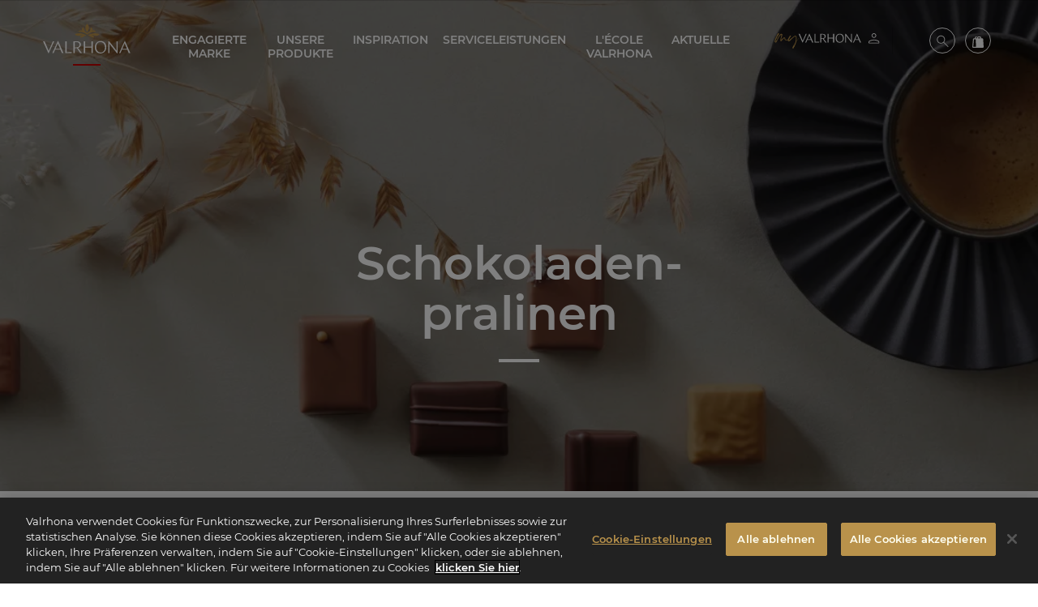

--- FILE ---
content_type: text/css
request_url: https://www.valrhona.com/assets/build/product_list.b8daf5e3.css
body_size: 1473
content:
@charset "UTF-8";@media print,screen and (max-width:64.06125em){.grid-container{padding:0!important}}.list_products .embed_product:first-child{overflow:visible;position:relative}.list_products .embed_product:first-child:before{background:#d00000;content:"";display:block;height:2.8571428571rem;left:0;position:absolute;top:0;transform:translate3d(-1.4285714286rem,-1.4285714286rem,0);width:100%;z-index:-1}@media print,screen and (max-width:64.06125em){.list_products .embed_product:first-child:before{height:1.4285714286rem;transform:translate3d(-.7142857143rem,-.7142857143rem,0)}}.list_products .embed_product:last-of-type:not(:first-child){overflow:visible;position:relative}.list_products .embed_product:last-of-type:not(:first-child):before{background:#d00000;bottom:0;content:"";display:block;height:100%;position:absolute;right:0;transform:translate3d(1.4285714286rem,1.4285714286rem,0);width:2.8571428571rem;z-index:-1}@media print,screen and (max-width:64.06125em){.list_products .embed_product:last-of-type:not(:first-child):before{transform:translate3d(.7142857143rem,.7142857143rem,0);width:1.4285714286rem}.list_products{margin:0}}@media print,screen and (min-width:64.0625em){.list_products{margin-bottom:6.4285714286rem}}.rte{padding-bottom:3.5714285714rem}@media print,screen and (min-width:64.0625em){.rte{padding-bottom:7.1428571429rem}}.embed_product{border:1px solid #e4dace;color:#000;flex-grow:0;transition:all .3s ease-out 0s;transition-duration:.6s}.embed_product:focus,.embed_product:hover{box-shadow:0 1.7142857143rem 2.1428571429rem 0 rgba(0,0,0,.15);color:#000}@media print,screen and (max-width:64.06125em){.embed_product{margin-left:0!important;margin-right:0!important;width:100%!important}.embed_product:not(:last-child){margin-bottom:1.7857142857rem}}@media print,screen and (min-width:64.0625em){.embed_product{margin-bottom:3.5714285714rem}.embed_product .card-section{padding-bottom:1.7857142857rem!important}}.embed_product.embed_recipe .list_labels img{display:inline-block;transform:none!important}.embed_product.embed_recipe .logo_cerclev{max-height:2.1428571429rem}.embed_product.embed_recipe .logo_cerclev:not(:last-child){margin-right:.7142857143rem}.slick-slider{-webkit-touch-callout:none;-webkit-tap-highlight-color:transparent;box-sizing:border-box;-ms-touch-action:pan-y;touch-action:pan-y;-webkit-user-select:none;-khtml-user-select:none;-moz-user-select:none;-ms-user-select:none;user-select:none}.slick-list,.slick-slider{display:block;position:relative}.slick-list{margin:0;overflow:hidden;padding:0}.slick-list:focus{outline:none}.slick-list.dragging{cursor:pointer;cursor:hand}.slick-slider .slick-list,.slick-slider .slick-track{-webkit-transform:translateZ(0);-moz-transform:translateZ(0);-ms-transform:translateZ(0);-o-transform:translateZ(0);transform:translateZ(0)}.slick-track{display:block;left:0;margin-left:auto;margin-right:auto;position:relative;top:0}.slick-track:after,.slick-track:before{content:"";display:table}.slick-track:after{clear:both}.slick-loading .slick-track{visibility:hidden}.slick-slide{display:none;float:left;height:100%;min-height:1px}[dir=rtl] .slick-slide{float:right}.slick-slide img{display:block}.slick-slide.slick-loading img{display:none}.slick-slide.dragging img{pointer-events:none}.slick-initialized .slick-slide{display:block}.slick-loading .slick-slide{visibility:hidden}.slick-vertical .slick-slide{border:1px solid transparent;display:block;height:auto}.slick-arrow.slick-hidden{display:none}.slick-loading .slick-list{background:#fff url(/assets/build/images/ajax-loader.fb6f3c23.gif) 50% no-repeat}@font-face{font-family:slick;font-style:normal;font-weight:400;src:url(/assets/build/fonts/slick.a4e97f5a.eot);src:url(/assets/build/fonts/slick.a4e97f5a.eot) format("embedded-opentype"),url(/assets/build/fonts/slick.29518378.woff) format("woff"),url(/assets/build/fonts/slick.c94f7671.ttf) format("truetype"),url(/assets/build/images/slick.2630a3e3.svg) format("svg")}.slick-next,.slick-prev{border:none;cursor:pointer;display:block;font-size:0;height:20px;line-height:0px;padding:0;position:absolute;top:50%;-webkit-transform:translateY(-50%);-ms-transform:translateY(-50%);transform:translateY(-50%);width:20px}.slick-next,.slick-next:focus,.slick-next:hover,.slick-prev,.slick-prev:focus,.slick-prev:hover{background:transparent;color:transparent;outline:none}.slick-next:focus:before,.slick-next:hover:before,.slick-prev:focus:before,.slick-prev:hover:before{opacity:1}.slick-next.slick-disabled:before,.slick-prev.slick-disabled:before{opacity:.25}.slick-next:before,.slick-prev:before{-webkit-font-smoothing:antialiased;-moz-osx-font-smoothing:grayscale;color:#fff;font-family:slick;font-size:20px;line-height:1;opacity:.75}.slick-prev{left:-25px}[dir=rtl] .slick-prev{left:auto;right:-25px}.slick-prev:before{content:"←"}[dir=rtl] .slick-prev:before{content:"→"}.slick-next{right:-25px}[dir=rtl] .slick-next{left:-25px;right:auto}.slick-next:before{content:"→"}[dir=rtl] .slick-next:before{content:"←"}.slick-dotted.slick-slider{margin-bottom:30px}.slick-dots{bottom:-25px;display:block;list-style:none;margin:0;padding:0;position:absolute;text-align:center;width:100%}.slick-dots li{display:inline-block;margin:0 5px;padding:0;position:relative}.slick-dots li,.slick-dots li button{cursor:pointer;height:20px;width:20px}.slick-dots li button{background:transparent;border:0;color:transparent;display:block;font-size:0;line-height:0px;outline:none;padding:5px}.slick-dots li button:focus,.slick-dots li button:hover{outline:none}.slick-dots li button:focus:before,.slick-dots li button:hover:before{opacity:1}.slick-dots li button:before{-webkit-font-smoothing:antialiased;-moz-osx-font-smoothing:grayscale;color:#000;content:"•";font-family:slick;font-size:6px;height:20px;left:0;line-height:20px;opacity:.25;position:absolute;text-align:center;top:0;width:20px}.slick-dots li.slick-active button:before{color:#000;opacity:.75}

--- FILE ---
content_type: image/svg+xml
request_url: https://www.valrhona.com/var/site/storage/original/svg/german2.svg
body_size: 72673
content:
<?xml version="1.0" encoding="utf-8"?>
<!-- Generator: Adobe Illustrator 26.3.1, SVG Export Plug-In . SVG Version: 6.00 Build 0)  -->
<svg version="1.1" xmlns="http://www.w3.org/2000/svg" xmlns:xlink="http://www.w3.org/1999/xlink" x="0px" y="0px"
	 viewBox="0 0 1485.46 600" style="enable-background:new 0 0 1485.46 600;" xml:space="preserve">
<style type="text/css">
	.st0{fill:#FFFFFF;}
</style>
<g id="B_Corp_logo">
	<g>
		<g>
			<path class="st0" d="M148.43,198.24h58.82c14.32,0,33.17,0,42.94,5.91c10.68,6.36,19.07,17.94,19.07,33.85
				c0,17.26-9.08,30.21-24.07,36.33v0.46c20,4.08,30.89,19.08,30.89,39.07c0,23.84-17.04,46.56-49.29,46.56h-78.37V198.24z
				 M170,267.97h43.18c24.52,0,34.53-8.86,34.53-25.9c0-22.49-15.89-25.66-34.53-25.66H170V267.97z M170,342.24h54.08
				c18.62,0,30.44-11.35,30.44-29.07c0-21.13-17.04-27.03-35.22-27.03H170V342.24z"/>
			<path class="st0" d="M331.26,279.4c0,68.13-55.22,123.36-123.37,123.36c-68.12,0-123.35-55.23-123.35-123.36
				c0-68.12,55.23-123.34,123.35-123.34C276.04,156.05,331.26,211.27,331.26,279.4z M207.89,137.24
				c-78.46,0-142.08,63.62-142.08,142.09c0,78.47,63.62,142.09,142.08,142.09c78.49,0,142.11-63.62,142.11-142.09
				C350,200.85,286.38,137.24,207.89,137.24z"/>
		</g>
		<g>
			<rect x="66.1" y="451.39" class="st0" width="283.6" height="18.64"/>
			<path class="st0" d="M340.83,430.87c0.35,0,0.68-0.02,0.99-0.04c0.29-0.02,0.58-0.08,0.82-0.19c0.25-0.12,0.44-0.28,0.58-0.49
				c0.15-0.23,0.2-0.52,0.2-0.92c0-0.33-0.06-0.61-0.19-0.78c-0.13-0.21-0.3-0.35-0.5-0.45c-0.21-0.12-0.42-0.19-0.7-0.24
				c-0.26-0.02-0.51-0.04-0.78-0.04h-2.04v3.15H340.83z M341.51,426.47c1.18,0,2.04,0.24,2.61,0.69c0.57,0.48,0.86,1.18,0.86,2.13
				c0,0.9-0.27,1.53-0.75,1.97c-0.51,0.41-1.12,0.65-1.88,0.74l2.84,4.35h-1.64l-2.71-4.26h-1.62v4.26h-1.56v-9.89H341.51z
				 M334.54,434.25c0.33,0.9,0.82,1.67,1.46,2.32c0.61,0.64,1.36,1.16,2.22,1.53c0.84,0.37,1.78,0.53,2.75,0.53
				c1,0,1.92-0.17,2.75-0.53c0.84-0.37,1.58-0.89,2.22-1.53c0.61-0.65,1.11-1.42,1.45-2.32c0.37-0.87,0.55-1.84,0.55-2.85
				c0-1.04-0.18-1.96-0.55-2.84c-0.35-0.89-0.85-1.64-1.45-2.29c-0.64-0.63-1.38-1.14-2.22-1.51c-0.83-0.36-1.75-0.55-2.75-0.55
				c-0.97,0-1.92,0.2-2.75,0.55c-0.86,0.37-1.61,0.88-2.22,1.51c-0.64,0.65-1.13,1.4-1.46,2.29c-0.36,0.88-0.54,1.81-0.54,2.84
				C334,432.42,334.18,433.38,334.54,434.25 M333.14,428.04c0.46-1.02,1.07-1.88,1.84-2.66c0.77-0.76,1.69-1.33,2.72-1.77
				c1.03-0.44,2.14-0.63,3.28-0.63c1.18,0,2.27,0.2,3.32,0.63c1.01,0.44,1.9,1.01,2.66,1.77c0.77,0.78,1.4,1.64,1.84,2.66
				c0.47,1.03,0.68,2.16,0.68,3.36c0,1.22-0.21,2.33-0.68,3.35c-0.43,1.05-1.07,1.93-1.84,2.7c-0.76,0.78-1.65,1.35-2.66,1.79
				c-1.05,0.42-2.14,0.63-3.32,0.63c-1.14,0-2.25-0.21-3.28-0.63c-1.04-0.44-1.95-1.01-2.72-1.79c-0.77-0.76-1.38-1.65-1.84-2.7
				c-0.47-1.02-0.66-2.14-0.66-3.35C332.47,430.2,332.66,429.07,333.14,428.04"/>
		</g>
		<g>
			<path class="st0" d="M90.98,506.63c-0.51-3.59-3.95-6.32-7.9-6.32c-7.13,0-9.81,6.07-9.81,12.4c0,6.01,2.69,12.08,9.81,12.08
				c4.85,0,7.6-3.34,8.19-8.09h7.7c-0.81,9.01-7.04,14.77-15.89,14.77c-11.17,0-17.75-8.35-17.75-18.76
				c0-10.73,6.57-19.07,17.75-19.07c7.94,0,14.62,4.66,15.58,13H90.98z"/>
			<path class="st0" d="M115.55,503.75c8.25,0,13.56,5.45,13.56,13.81c0,8.29-5.31,13.76-13.56,13.76c-8.19,0-13.5-5.46-13.5-13.76
				C102.05,509.21,107.36,503.75,115.55,503.75z M115.55,525.9c4.91,0,6.37-4.2,6.37-8.34c0-4.2-1.46-8.39-6.37-8.39
				c-4.85,0-6.33,4.2-6.33,8.39C109.22,521.7,110.7,525.9,115.55,525.9z"/>
			<path class="st0" d="M133.54,504.41h6.82v4.85h0.11c1.31-3.29,4.85-5.56,8.35-5.56c0.5,0,1.11,0.1,1.57,0.25v6.68
				c-0.67-0.15-1.72-0.25-2.58-0.25c-5.27,0-7.09,3.79-7.09,8.39v11.79h-7.17V504.41z"/>
			<path class="st0" d="M153.19,504.46h6.83v3.34h0.1c1.72-2.78,4.55-4.04,7.78-4.04c8.2,0,11.88,6.62,11.88,14.05
				c0,6.98-3.84,13.51-11.48,13.51c-3.13,0-6.11-1.37-7.83-3.95h-0.11v12.44h-7.18V504.46z M172.61,517.61
				c0-4.16-1.67-8.45-6.27-8.45c-4.7,0-6.22,4.2-6.22,8.45c0,4.24,1.62,8.29,6.27,8.29C171.1,525.9,172.61,521.85,172.61,517.61z"/>
			<path class="st0" d="M195.55,503.75c8.25,0,13.57,5.45,13.57,13.81c0,8.29-5.32,13.76-13.57,13.76c-8.19,0-13.5-5.46-13.5-13.76
				C182.05,509.21,187.36,503.75,195.55,503.75z M195.55,525.9c4.91,0,6.38-4.2,6.38-8.34c0-4.2-1.47-8.39-6.38-8.39
				c-4.85,0-6.32,4.2-6.32,8.39C189.23,521.7,190.7,525.9,195.55,525.9z"/>
			<path class="st0" d="M213.55,504.41h6.83v4.85h0.11c1.31-3.29,4.85-5.56,8.34-5.56c0.5,0,1.11,0.1,1.57,0.25v6.68
				c-0.66-0.15-1.72-0.25-2.58-0.25c-5.26,0-7.08,3.79-7.08,8.39v11.79h-7.18V504.41z"/>
			<path class="st0" d="M232.5,512.5c0.41-6.73,6.43-8.75,12.29-8.75c5.21,0,11.49,1.16,11.49,7.43v13.61
				c0,2.38,0.25,4.75,0.92,5.82h-7.29c-0.25-0.81-0.46-1.67-0.51-2.53c-2.27,2.38-5.6,3.24-8.79,3.24c-4.96,0-8.9-2.48-8.9-7.84
				c0-5.91,4.46-7.33,8.9-7.94c4.4-0.66,8.5-0.51,8.5-3.44c0-3.08-2.14-3.54-4.66-3.54c-2.73,0-4.5,1.11-4.76,3.95H232.5z
				 M249.1,517.81c-1.22,1.07-3.75,1.11-5.97,1.52c-2.23,0.45-4.25,1.22-4.25,3.84c0,2.68,2.08,3.33,4.41,3.33
				c5.61,0,5.82-4.44,5.82-6.02V517.81z"/>
			<path class="st0" d="M270.78,504.46h5.26v4.81h-5.26v12.94c0,2.44,0.61,3.04,3.03,3.04c0.76,0,1.47-0.05,2.23-0.2v5.61
				c-1.22,0.2-2.79,0.25-4.21,0.25c-4.39,0-8.23-1.02-8.23-6.22v-15.42h-4.36v-4.81h4.36v-7.84h7.18V504.46z"/>
			<path class="st0" d="M288.65,500.41h-7.18v-5.92h7.18V500.41z M281.46,504.46h7.18v26.15h-7.18V504.46z"/>
			<path class="st0" d="M306.96,503.75c8.25,0,13.57,5.45,13.57,13.81c0,8.29-5.32,13.76-13.57,13.76
				c-8.19,0-13.49-5.46-13.49-13.76C293.47,509.21,298.78,503.75,306.96,503.75z M306.96,525.9c4.92,0,6.38-4.2,6.38-8.34
				c0-4.2-1.46-8.39-6.38-8.39c-4.85,0-6.32,4.2-6.32,8.39C300.64,521.7,302.11,525.9,306.96,525.9z"/>
			<path class="st0" d="M325.17,504.46H332v3.64h0.15c1.82-2.94,4.96-4.35,8-4.35c7.64,0,9.56,4.3,9.56,10.77v16.08h-7.18v-14.77
				c0-4.3-1.27-6.43-4.6-6.43c-3.9,0-5.57,2.18-5.57,7.49v13.71h-7.18V504.46z"/>
		</g>
		<g>
			<polygon class="st0" points="85.9,82.22 67.65,82.22 67.65,75.38 96.7,75.38 96.7,81.81 76.9,105.53 97.22,105.53 97.22,112.37 
				66.1,112.37 66.1,105.95 			"/>
			<path class="st0" d="M117.1,91.86c-0.88-0.97-2.21-1.45-4.01-1.45c-1.17,0-2.15,0.2-2.92,0.6c-0.78,0.4-1.4,0.89-1.86,1.48
				c-0.47,0.59-0.79,1.21-0.98,1.86c-0.19,0.66-0.3,1.24-0.33,1.76h11.94C118.59,94.24,117.98,92.82,117.1,91.86 M108.8,105.95
				c1.1,1.07,2.69,1.61,4.76,1.61c1.48,0,2.76-0.37,3.83-1.11c1.07-0.74,1.72-1.53,1.96-2.36h6.46c-1.03,3.21-2.62,5.51-4.76,6.89
				c-2.14,1.38-4.72,2.07-7.75,2.07c-2.1,0-4-0.34-5.69-1.01c-1.69-0.67-3.12-1.63-4.29-2.88c-1.17-1.24-2.08-2.73-2.72-4.46
				c-0.64-1.73-0.95-3.63-0.95-5.7c0-2,0.33-3.87,0.98-5.59c0.65-1.73,1.58-3.22,2.79-4.48c1.21-1.26,2.64-2.25,4.32-2.98
				c1.67-0.73,3.52-1.09,5.56-1.09c2.27,0,4.26,0.44,5.95,1.32c1.69,0.88,3.07,2.06,4.16,3.55c1.08,1.49,1.87,3.18,2.35,5.08
				c0.48,1.9,0.65,3.89,0.52,5.96h-19.28C107.1,103.15,107.7,104.88,108.8,105.95"/>
			<path class="st0" d="M137.34,85.59v4.97h0.1c0.34-0.83,0.81-1.6,1.39-2.31c0.59-0.71,1.26-1.31,2.02-1.81
				c0.76-0.5,1.57-0.89,2.43-1.17c0.86-0.28,1.76-0.41,2.69-0.41c0.48,0,1.02,0.09,1.6,0.26v6.84c-0.35-0.07-0.76-0.13-1.24-0.18
				c-0.48-0.05-0.95-0.08-1.4-0.08c-1.34,0-2.48,0.23-3.41,0.67c-0.93,0.45-1.68,1.06-2.25,1.84c-0.57,0.78-0.98,1.68-1.21,2.72
				c-0.24,1.04-0.36,2.16-0.36,3.37v12.07h-7.34V85.59H137.34z"/>
			<path class="st0" d="M168,85.59v4.92h-5.38v13.26c0,1.24,0.21,2.07,0.62,2.49c0.41,0.41,1.24,0.62,2.48,0.62
				c0.41,0,0.81-0.02,1.19-0.05c0.38-0.03,0.74-0.09,1.09-0.16v5.7c-0.62,0.1-1.31,0.17-2.07,0.21c-0.76,0.03-1.5,0.05-2.22,0.05
				c-1.14,0-2.21-0.08-3.23-0.23c-1.02-0.16-1.91-0.46-2.69-0.91c-0.78-0.45-1.39-1.09-1.83-1.92c-0.45-0.83-0.67-1.92-0.67-3.26
				v-15.8h-4.45v-4.92h4.45v-8.03h7.34v8.03H168z"/>
			<path class="st0" d="M178.8,112.37h-7.34V85.59h7.34V112.37z M171.46,75.38h7.34v6.06h-7.34V75.38z"/>
			<path class="st0" d="M181.54,90.51v-4.92h4.39v-2.07c0-2.38,0.74-4.33,2.22-5.85c1.48-1.52,3.72-2.28,6.72-2.28
				c0.66,0,1.31,0.03,1.96,0.08c0.65,0.05,1.29,0.1,1.91,0.13v5.49c-0.86-0.1-1.76-0.15-2.69-0.15c-1,0-1.72,0.23-2.15,0.7
				c-0.43,0.47-0.65,1.25-0.65,2.36v1.61h5.07v4.92h-5.07v21.86h-7.34V90.51H181.54z"/>
			<path class="st0" d="M208.84,112.37h-7.34V85.59h7.34V112.37z M201.49,75.38h7.34v6.06h-7.34V75.38z"/>
			<polygon class="st0" points="226.62,91.13 213.75,91.13 213.75,85.59 236.29,85.59 236.29,91.13 222.38,106.83 237.27,106.83 
				237.27,112.37 212.71,112.37 212.71,106.83 			"/>
			<path class="st0" d="M248.49,112.37h-7.34V85.59h7.34V112.37z M241.15,75.38h7.34v6.06h-7.34V75.38z"/>
			<path class="st0" d="M270.18,91.86c-0.88-0.97-2.21-1.45-4.01-1.45c-1.17,0-2.15,0.2-2.92,0.6c-0.78,0.4-1.4,0.89-1.86,1.48
				c-0.47,0.59-0.79,1.21-0.98,1.86c-0.19,0.66-0.3,1.24-0.33,1.76h11.94C271.66,94.24,271.06,92.82,270.18,91.86 M261.88,105.95
				c1.1,1.07,2.69,1.61,4.76,1.61c1.48,0,2.76-0.37,3.83-1.11c1.07-0.74,1.72-1.53,1.96-2.36h6.46c-1.03,3.21-2.62,5.51-4.76,6.89
				c-2.14,1.38-4.72,2.07-7.75,2.07c-2.1,0-4-0.34-5.69-1.01c-1.69-0.67-3.12-1.63-4.29-2.88c-1.17-1.24-2.08-2.73-2.72-4.46
				c-0.64-1.73-0.95-3.63-0.95-5.7c0-2,0.33-3.87,0.98-5.59c0.65-1.73,1.58-3.22,2.79-4.48c1.21-1.26,2.64-2.25,4.32-2.98
				c1.67-0.73,3.52-1.09,5.56-1.09c2.27,0,4.26,0.44,5.95,1.32c1.69,0.88,3.07,2.06,4.16,3.55c1.08,1.49,1.87,3.18,2.35,5.08
				c0.48,1.9,0.65,3.89,0.52,5.96h-19.28C260.17,103.15,260.77,104.88,261.88,105.95"/>
			<path class="st0" d="M290.41,85.59v4.97h0.1c0.34-0.83,0.81-1.6,1.39-2.31c0.59-0.71,1.26-1.31,2.02-1.81
				c0.76-0.5,1.57-0.89,2.43-1.17c0.86-0.28,1.76-0.41,2.69-0.41c0.48,0,1.02,0.09,1.6,0.26v6.84c-0.35-0.07-0.76-0.13-1.24-0.18
				c-0.48-0.05-0.95-0.08-1.4-0.08c-1.34,0-2.48,0.23-3.41,0.67c-0.93,0.45-1.68,1.06-2.25,1.84c-0.57,0.78-0.98,1.68-1.21,2.72
				c-0.24,1.04-0.36,2.16-0.36,3.37v12.07h-7.34V85.59H290.41z"/>
			<path class="st0" d="M321.07,85.59v4.92h-5.38v13.26c0,1.24,0.21,2.07,0.62,2.49c0.41,0.41,1.24,0.62,2.48,0.62
				c0.41,0,0.81-0.02,1.19-0.05c0.38-0.03,0.74-0.09,1.09-0.16v5.7c-0.62,0.1-1.31,0.17-2.07,0.21c-0.76,0.03-1.5,0.05-2.22,0.05
				c-1.14,0-2.21-0.08-3.23-0.23c-1.02-0.16-1.91-0.46-2.69-0.91c-0.78-0.45-1.39-1.09-1.83-1.92c-0.45-0.83-0.67-1.92-0.67-3.26
				v-15.8h-4.45v-4.92h4.45v-8.03h7.34v8.03H321.07z"/>
			<path class="st0" d="M340.48,91.86c-0.88-0.97-2.21-1.45-4.01-1.45c-1.17,0-2.15,0.2-2.92,0.6c-0.78,0.4-1.4,0.89-1.86,1.48
				c-0.47,0.59-0.79,1.21-0.98,1.86c-0.19,0.66-0.3,1.24-0.33,1.76h11.94C341.97,94.24,341.36,92.82,340.48,91.86 M332.18,105.95
				c1.1,1.07,2.69,1.61,4.76,1.61c1.48,0,2.76-0.37,3.83-1.11c1.07-0.74,1.72-1.53,1.96-2.36h6.46c-1.03,3.21-2.62,5.51-4.76,6.89
				c-2.14,1.38-4.72,2.07-7.75,2.07c-2.1,0-4-0.34-5.69-1.01c-1.69-0.67-3.12-1.63-4.29-2.88c-1.17-1.24-2.08-2.73-2.72-4.46
				c-0.64-1.73-0.95-3.63-0.95-5.7c0-2,0.33-3.87,0.98-5.59c0.65-1.73,1.58-3.22,2.79-4.48c1.21-1.26,2.64-2.25,4.32-2.98
				c1.67-0.73,3.52-1.09,5.56-1.09c2.28,0,4.26,0.44,5.95,1.32c1.69,0.88,3.07,2.06,4.16,3.55c1.08,1.49,1.87,3.18,2.35,5.08
				c0.48,1.9,0.65,3.89,0.52,5.96h-19.28C330.48,103.15,331.08,104.88,332.18,105.95"/>
		</g>
	</g>
</g>
<g id="Lockup">
	<rect x="409.61" y="451.39" class="st0" width="997.63" height="18.64"/>
	<g>
		<path class="st0" d="M428.46,197.31c2.3,0,4.44,0.37,6.42,1.1c1.98,0.73,3.7,1.83,5.15,3.3c1.45,1.47,2.58,3.3,3.4,5.5
			c0.82,2.2,1.22,4.78,1.22,7.75c0,2.6-0.33,5-1,7.2c-0.67,2.2-1.67,4.1-3.03,5.7c-1.35,1.6-3.03,2.86-5.05,3.77
			c-2.02,0.92-4.39,1.38-7.12,1.38h-15.4v-35.7H428.46z M427.91,226.41c1.13,0,2.23-0.18,3.3-0.55c1.07-0.37,2.02-0.98,2.85-1.83
			c0.83-0.85,1.5-1.96,2-3.32s0.75-3.03,0.75-5c0-1.8-0.18-3.43-0.53-4.88c-0.35-1.45-0.92-2.69-1.72-3.72
			c-0.8-1.03-1.86-1.83-3.18-2.38c-1.32-0.55-2.94-0.83-4.88-0.83h-5.6v22.5H427.91z"/>
		<path class="st0" d="M449.06,203.16v-5.85h7.1v5.85H449.06z M456.16,207.16v25.85h-7.1v-25.85H456.16z"/>
		<path class="st0" d="M468.86,226.81c1.07,1.03,2.6,1.55,4.6,1.55c1.43,0,2.67-0.36,3.7-1.08c1.03-0.72,1.67-1.47,1.9-2.27h6.25
			c-1,3.1-2.53,5.32-4.6,6.65c-2.07,1.33-4.57,2-7.5,2c-2.03,0-3.87-0.32-5.5-0.97c-1.63-0.65-3.02-1.57-4.15-2.78
			c-1.13-1.2-2.01-2.63-2.62-4.3c-0.62-1.67-0.93-3.5-0.93-5.5c0-1.93,0.32-3.73,0.95-5.4c0.63-1.67,1.53-3.11,2.7-4.33
			c1.17-1.22,2.56-2.17,4.17-2.88c1.62-0.7,3.41-1.05,5.38-1.05c2.2,0,4.12,0.42,5.75,1.28c1.63,0.85,2.98,1.99,4.02,3.42
			c1.05,1.43,1.81,3.07,2.28,4.9c0.47,1.83,0.63,3.75,0.5,5.75h-18.65C467.21,224.11,467.79,225.78,468.86,226.81z M476.88,213.21
			c-0.85-0.93-2.14-1.4-3.88-1.4c-1.13,0-2.07,0.19-2.82,0.58c-0.75,0.38-1.35,0.86-1.8,1.42c-0.45,0.57-0.77,1.17-0.95,1.8
			c-0.18,0.63-0.29,1.2-0.33,1.7h11.55C478.33,215.51,477.73,214.15,476.88,213.21z"/>
		<path class="st0" d="M495.43,226.59c0.32,0.55,0.73,1,1.23,1.35s1.07,0.61,1.72,0.78c0.65,0.17,1.33,0.25,2.03,0.25
			c0.5,0,1.02-0.06,1.57-0.18c0.55-0.12,1.05-0.3,1.5-0.55c0.45-0.25,0.83-0.58,1.12-1c0.3-0.42,0.45-0.94,0.45-1.58
			c0-1.07-0.71-1.87-2.12-2.4c-1.42-0.53-3.39-1.07-5.92-1.6c-1.03-0.23-2.04-0.51-3.03-0.82s-1.86-0.73-2.62-1.25
			c-0.77-0.52-1.38-1.17-1.85-1.95c-0.47-0.78-0.7-1.74-0.7-2.88c0-1.67,0.33-3.03,0.98-4.1c0.65-1.07,1.51-1.91,2.57-2.52
			c1.07-0.62,2.27-1.05,3.6-1.3c1.33-0.25,2.7-0.38,4.1-0.38c1.4,0,2.76,0.13,4.08,0.4c1.32,0.27,2.49,0.72,3.53,1.35
			c1.03,0.63,1.89,1.47,2.57,2.53c0.68,1.05,1.09,2.38,1.23,3.97h-6.75c-0.1-1.37-0.62-2.29-1.55-2.78
			c-0.93-0.48-2.03-0.72-3.3-0.72c-0.4,0-0.83,0.03-1.3,0.07c-0.47,0.05-0.89,0.16-1.27,0.33c-0.38,0.17-0.71,0.41-0.98,0.72
			s-0.4,0.74-0.4,1.28c0,0.63,0.23,1.15,0.7,1.55c0.47,0.4,1.08,0.73,1.83,0.98s1.61,0.48,2.58,0.67c0.97,0.2,1.95,0.42,2.95,0.65
			c1.03,0.23,2.04,0.52,3.02,0.85c0.98,0.33,1.86,0.78,2.62,1.33s1.38,1.23,1.85,2.05c0.47,0.82,0.7,1.83,0.7,3.03
			c0,1.7-0.34,3.12-1.03,4.28c-0.68,1.15-1.58,2.07-2.67,2.77c-1.1,0.7-2.36,1.19-3.78,1.48c-1.42,0.28-2.86,0.42-4.33,0.42
			c-1.5,0-2.97-0.15-4.4-0.45c-1.43-0.3-2.71-0.8-3.83-1.5c-1.12-0.7-2.03-1.62-2.75-2.78s-1.11-2.59-1.17-4.32h6.75
			C494.96,225.38,495.12,226.04,495.43,226.59z"/>
		<path class="st0" d="M523.41,226.81c1.07,1.03,2.6,1.55,4.6,1.55c1.43,0,2.67-0.36,3.7-1.08c1.03-0.72,1.67-1.47,1.9-2.27h6.25
			c-1,3.1-2.53,5.32-4.6,6.65c-2.07,1.33-4.57,2-7.5,2c-2.04,0-3.87-0.32-5.5-0.97c-1.63-0.65-3.02-1.57-4.15-2.78
			c-1.13-1.2-2.01-2.63-2.62-4.3c-0.62-1.67-0.93-3.5-0.93-5.5c0-1.93,0.32-3.73,0.95-5.4c0.63-1.67,1.53-3.11,2.7-4.33
			c1.17-1.22,2.56-2.17,4.17-2.88c1.62-0.7,3.41-1.05,5.38-1.05c2.2,0,4.12,0.42,5.75,1.28c1.63,0.85,2.97,1.99,4.02,3.42
			c1.05,1.43,1.81,3.07,2.28,4.9c0.47,1.83,0.63,3.75,0.5,5.75h-18.65C521.76,224.11,522.34,225.78,523.41,226.81z M531.43,213.21
			c-0.85-0.93-2.14-1.4-3.88-1.4c-1.13,0-2.07,0.19-2.82,0.58c-0.75,0.38-1.35,0.86-1.8,1.42c-0.45,0.57-0.77,1.17-0.95,1.8
			c-0.18,0.63-0.29,1.2-0.33,1.7h11.55C532.87,215.51,532.28,214.15,531.43,213.21z"/>
		<path class="st0" d="M549.98,226.59c0.32,0.55,0.73,1,1.23,1.35s1.07,0.61,1.72,0.78c0.65,0.17,1.32,0.25,2.03,0.25
			c0.5,0,1.02-0.06,1.57-0.18c0.55-0.12,1.05-0.3,1.5-0.55s0.82-0.58,1.12-1c0.3-0.42,0.45-0.94,0.45-1.58
			c0-1.07-0.71-1.87-2.12-2.4c-1.42-0.53-3.39-1.07-5.92-1.6c-1.03-0.23-2.04-0.51-3.03-0.82c-0.98-0.32-1.86-0.73-2.62-1.25
			c-0.77-0.52-1.38-1.17-1.85-1.95c-0.47-0.78-0.7-1.74-0.7-2.88c0-1.67,0.33-3.03,0.98-4.1c0.65-1.07,1.51-1.91,2.57-2.52
			c1.07-0.62,2.27-1.05,3.6-1.3s2.7-0.38,4.1-0.38c1.4,0,2.76,0.13,4.08,0.4c1.32,0.27,2.49,0.72,3.53,1.35
			c1.03,0.63,1.89,1.47,2.57,2.53c0.68,1.05,1.09,2.38,1.22,3.97h-6.75c-0.1-1.37-0.62-2.29-1.55-2.78
			c-0.93-0.48-2.04-0.72-3.3-0.72c-0.4,0-0.83,0.03-1.3,0.07c-0.47,0.05-0.89,0.16-1.27,0.33c-0.38,0.17-0.71,0.41-0.98,0.72
			c-0.27,0.32-0.4,0.74-0.4,1.28c0,0.63,0.23,1.15,0.7,1.55c0.47,0.4,1.07,0.73,1.82,0.98s1.61,0.48,2.58,0.67
			c0.97,0.2,1.95,0.42,2.95,0.65c1.03,0.23,2.04,0.52,3.03,0.85c0.98,0.33,1.86,0.78,2.62,1.33c0.77,0.55,1.38,1.23,1.85,2.05
			c0.47,0.82,0.7,1.83,0.7,3.03c0,1.7-0.34,3.12-1.03,4.28c-0.68,1.15-1.58,2.07-2.68,2.77s-2.36,1.19-3.78,1.48
			c-1.42,0.28-2.86,0.42-4.32,0.42c-1.5,0-2.97-0.15-4.4-0.45c-1.43-0.3-2.71-0.8-3.82-1.5c-1.12-0.7-2.03-1.62-2.75-2.78
			s-1.11-2.59-1.18-4.32h6.75C549.51,225.38,549.67,226.04,549.98,226.59z"/>
		<path class="st0" d="M610.76,230.29c-2.7,2.35-6.43,3.53-11.2,3.53c-4.83,0-8.58-1.17-11.22-3.5c-2.65-2.33-3.98-5.93-3.98-10.8
			v-22.2h7.85v22.2c0,0.97,0.08,1.92,0.25,2.85c0.17,0.93,0.52,1.76,1.05,2.47s1.28,1.3,2.22,1.75c0.95,0.45,2.23,0.67,3.83,0.67
			c2.8,0,4.73-0.62,5.8-1.88s1.6-3.21,1.6-5.88v-22.2h7.85v22.2C614.81,224.35,613.46,227.94,610.76,230.29z"/>
		<path class="st0" d="M627.06,207.16v3.6h0.15c0.9-1.5,2.07-2.59,3.5-3.27s2.9-1.03,4.4-1.03c1.9,0,3.46,0.26,4.68,0.78
			c1.22,0.52,2.17,1.23,2.88,2.15c0.7,0.92,1.19,2.03,1.47,3.35s0.43,2.77,0.43,4.38v15.9h-7.1v-14.6c0-2.13-0.33-3.72-1-4.77
			c-0.67-1.05-1.85-1.58-3.55-1.58c-1.93,0-3.33,0.58-4.2,1.72c-0.87,1.15-1.3,3.04-1.3,5.68v13.55h-7.1v-25.85H627.06z"/>
		<path class="st0" d="M663.66,207.16v4.75h-5.2v12.8c0,1.2,0.2,2,0.6,2.4c0.4,0.4,1.2,0.6,2.4,0.6c0.4,0,0.78-0.02,1.15-0.05
			c0.37-0.03,0.72-0.08,1.05-0.15v5.5c-0.6,0.1-1.27,0.17-2,0.2c-0.73,0.03-1.45,0.05-2.15,0.05c-1.1,0-2.14-0.08-3.12-0.23
			c-0.98-0.15-1.85-0.44-2.6-0.88c-0.75-0.43-1.34-1.05-1.78-1.85c-0.43-0.8-0.65-1.85-0.65-3.15v-15.25h-4.3v-4.75h4.3v-7.75h7.1
			v7.75H663.66z"/>
		<path class="st0" d="M674.16,226.81c1.07,1.03,2.6,1.55,4.6,1.55c1.43,0,2.67-0.36,3.7-1.08c1.03-0.72,1.67-1.47,1.9-2.27h6.25
			c-1,3.1-2.53,5.32-4.6,6.65c-2.07,1.33-4.57,2-7.5,2c-2.04,0-3.87-0.32-5.5-0.97c-1.63-0.65-3.02-1.57-4.15-2.78
			c-1.13-1.2-2.01-2.63-2.62-4.3c-0.62-1.67-0.93-3.5-0.93-5.5c0-1.93,0.32-3.73,0.95-5.4c0.63-1.67,1.53-3.11,2.7-4.33
			c1.17-1.22,2.56-2.17,4.18-2.88c1.62-0.7,3.41-1.05,5.38-1.05c2.2,0,4.12,0.42,5.75,1.28c1.63,0.85,2.97,1.99,4.02,3.42
			c1.05,1.43,1.81,3.07,2.28,4.9c0.47,1.83,0.63,3.75,0.5,5.75h-18.65C672.51,224.11,673.09,225.78,674.16,226.81z M682.18,213.21
			c-0.85-0.93-2.14-1.4-3.88-1.4c-1.13,0-2.07,0.19-2.82,0.58c-0.75,0.38-1.35,0.86-1.8,1.42c-0.45,0.57-0.77,1.17-0.95,1.8
			c-0.18,0.63-0.29,1.2-0.33,1.7h11.55C683.62,215.51,683.03,214.15,682.18,213.21z"/>
		<path class="st0" d="M701.51,207.16v4.8h0.1c0.33-0.8,0.78-1.54,1.35-2.22c0.57-0.68,1.21-1.27,1.95-1.75
			c0.73-0.48,1.52-0.86,2.35-1.12c0.83-0.27,1.7-0.4,2.6-0.4c0.47,0,0.98,0.08,1.55,0.25v6.6c-0.33-0.07-0.73-0.12-1.2-0.17
			c-0.47-0.05-0.92-0.08-1.35-0.08c-1.3,0-2.4,0.22-3.3,0.65s-1.62,1.03-2.18,1.78c-0.55,0.75-0.94,1.62-1.17,2.62
			c-0.23,1-0.35,2.08-0.35,3.25v11.65h-7.1v-25.85H701.51z"/>
		<path class="st0" d="M721.35,207.16v3.6h0.15c0.9-1.5,2.07-2.59,3.5-3.27s2.9-1.03,4.4-1.03c1.9,0,3.46,0.26,4.68,0.78
			c1.22,0.52,2.17,1.23,2.88,2.15c0.7,0.92,1.19,2.03,1.47,3.35s0.43,2.77,0.43,4.38v15.9h-7.1v-14.6c0-2.13-0.33-3.72-1-4.77
			c-0.67-1.05-1.85-1.58-3.55-1.58c-1.93,0-3.33,0.58-4.2,1.72c-0.87,1.15-1.3,3.04-1.3,5.68v13.55h-7.1v-25.85H721.35z"/>
		<path class="st0" d="M751.35,226.81c1.07,1.03,2.6,1.55,4.6,1.55c1.43,0,2.67-0.36,3.7-1.08c1.03-0.72,1.67-1.47,1.9-2.27h6.25
			c-1,3.1-2.53,5.32-4.6,6.65c-2.07,1.33-4.57,2-7.5,2c-2.04,0-3.87-0.32-5.5-0.97c-1.63-0.65-3.02-1.57-4.15-2.78
			c-1.13-1.2-2.01-2.63-2.62-4.3c-0.62-1.67-0.93-3.5-0.93-5.5c0-1.93,0.32-3.73,0.95-5.4c0.63-1.67,1.53-3.11,2.7-4.33
			c1.17-1.22,2.56-2.17,4.18-2.88c1.62-0.7,3.41-1.05,5.38-1.05c2.2,0,4.12,0.42,5.75,1.28c1.63,0.85,2.97,1.99,4.02,3.42
			c1.05,1.43,1.81,3.07,2.28,4.9c0.47,1.83,0.63,3.75,0.5,5.75H749.6C749.7,224.11,750.29,225.78,751.35,226.81z M759.38,213.21
			c-0.85-0.93-2.14-1.4-3.88-1.4c-1.13,0-2.07,0.19-2.82,0.58c-0.75,0.38-1.35,0.86-1.8,1.42c-0.45,0.57-0.77,1.17-0.95,1.8
			c-0.18,0.63-0.29,1.2-0.33,1.7h11.55C760.82,215.51,760.23,214.15,759.38,213.21z"/>
		<path class="st0" d="M779.05,197.31v13.45h0.15c0.9-1.5,2.05-2.59,3.45-3.27c1.4-0.68,2.77-1.03,4.1-1.03
			c1.9,0,3.46,0.26,4.67,0.78c1.22,0.52,2.18,1.23,2.88,2.15c0.7,0.92,1.19,2.03,1.48,3.35c0.28,1.32,0.42,2.77,0.42,4.38v15.9h-7.1
			v-14.6c0-2.13-0.33-3.72-1-4.77c-0.67-1.05-1.85-1.58-3.55-1.58c-1.93,0-3.33,0.58-4.2,1.72c-0.87,1.15-1.3,3.04-1.3,5.68v13.55
			h-7.1v-35.7H779.05z"/>
		<path class="st0" d="M808,207.16v3.5h0.1c0.93-1.33,2.06-2.37,3.38-3.1c1.32-0.73,2.82-1.1,4.52-1.1c1.63,0,3.12,0.32,4.48,0.95
			c1.35,0.63,2.38,1.75,3.07,3.35c0.77-1.13,1.81-2.13,3.12-3c1.32-0.87,2.88-1.3,4.68-1.3c1.37,0,2.63,0.17,3.8,0.5
			c1.17,0.33,2.17,0.87,3,1.6c0.83,0.73,1.48,1.69,1.95,2.88c0.46,1.18,0.7,2.61,0.7,4.28v17.3h-7.1v-14.65
			c0-0.87-0.03-1.68-0.1-2.45c-0.07-0.77-0.25-1.43-0.55-2c-0.3-0.57-0.74-1.02-1.32-1.35c-0.58-0.33-1.38-0.5-2.38-0.5
			s-1.81,0.19-2.43,0.58c-0.62,0.38-1.1,0.88-1.45,1.5c-0.35,0.62-0.58,1.32-0.7,2.1s-0.17,1.57-0.17,2.38v14.4h-7.1v-14.5
			c0-0.77-0.02-1.52-0.05-2.27s-0.18-1.44-0.43-2.08c-0.25-0.63-0.67-1.14-1.25-1.52c-0.58-0.38-1.44-0.58-2.57-0.58
			c-0.33,0-0.78,0.08-1.33,0.22c-0.55,0.15-1.08,0.43-1.6,0.85s-0.96,1.02-1.32,1.8c-0.37,0.78-0.55,1.81-0.55,3.08v15h-7.1v-25.85
			H808z"/>
		<path class="st0" d="M853.5,226.81c1.07,1.03,2.6,1.55,4.6,1.55c1.43,0,2.67-0.36,3.7-1.08c1.03-0.72,1.67-1.47,1.9-2.27h6.25
			c-1,3.1-2.53,5.32-4.6,6.65c-2.07,1.33-4.57,2-7.5,2c-2.04,0-3.87-0.32-5.5-0.97c-1.63-0.65-3.02-1.57-4.15-2.78
			c-1.13-1.2-2.01-2.63-2.62-4.3c-0.62-1.67-0.93-3.5-0.93-5.5c0-1.93,0.32-3.73,0.95-5.4c0.63-1.67,1.53-3.11,2.7-4.33
			c1.17-1.22,2.56-2.17,4.18-2.88c1.62-0.7,3.41-1.05,5.38-1.05c2.2,0,4.12,0.42,5.75,1.28c1.63,0.85,2.97,1.99,4.02,3.42
			c1.05,1.43,1.81,3.07,2.28,4.9c0.47,1.83,0.63,3.75,0.5,5.75h-18.65C851.85,224.11,852.43,225.78,853.5,226.81z M861.53,213.21
			c-0.85-0.93-2.14-1.4-3.88-1.4c-1.13,0-2.07,0.19-2.82,0.58c-0.75,0.38-1.35,0.86-1.8,1.42c-0.45,0.57-0.77,1.17-0.95,1.8
			c-0.18,0.63-0.29,1.2-0.33,1.7h11.55C862.97,215.51,862.38,214.15,861.53,213.21z"/>
		<path class="st0" d="M880.85,207.16v3.6H881c0.9-1.5,2.07-2.59,3.5-3.27s2.9-1.03,4.4-1.03c1.9,0,3.46,0.26,4.67,0.78
			c1.22,0.52,2.18,1.23,2.88,2.15c0.7,0.92,1.19,2.03,1.48,3.35c0.28,1.32,0.42,2.77,0.42,4.38v15.9h-7.1v-14.6
			c0-2.13-0.33-3.72-1-4.77c-0.67-1.05-1.85-1.58-3.55-1.58c-1.93,0-3.33,0.58-4.2,1.72c-0.87,1.15-1.3,3.04-1.3,5.68v13.55h-7.1
			v-25.85H880.85z"/>
		<path class="st0" d="M916.85,203.16v-5.85h7.1v5.85H916.85z M923.95,207.16v25.85h-7.1v-25.85H923.95z"/>
		<path class="st0" d="M935.02,226.59c0.32,0.55,0.73,1,1.23,1.35s1.07,0.61,1.72,0.78c0.65,0.17,1.32,0.25,2.03,0.25
			c0.5,0,1.02-0.06,1.57-0.18c0.55-0.12,1.05-0.3,1.5-0.55s0.82-0.58,1.12-1c0.3-0.42,0.45-0.94,0.45-1.58
			c0-1.07-0.71-1.87-2.12-2.4c-1.42-0.53-3.39-1.07-5.92-1.6c-1.03-0.23-2.04-0.51-3.03-0.82c-0.98-0.32-1.86-0.73-2.62-1.25
			c-0.77-0.52-1.38-1.17-1.85-1.95c-0.47-0.78-0.7-1.74-0.7-2.88c0-1.67,0.33-3.03,0.98-4.1c0.65-1.07,1.51-1.91,2.57-2.52
			c1.07-0.62,2.27-1.05,3.6-1.3s2.7-0.38,4.1-0.38c1.4,0,2.76,0.13,4.08,0.4c1.32,0.27,2.49,0.72,3.53,1.35
			c1.03,0.63,1.89,1.47,2.57,2.53c0.68,1.05,1.09,2.38,1.22,3.97h-6.75c-0.1-1.37-0.62-2.29-1.55-2.78
			c-0.93-0.48-2.04-0.72-3.3-0.72c-0.4,0-0.83,0.03-1.3,0.07c-0.47,0.05-0.89,0.16-1.27,0.33c-0.38,0.17-0.71,0.41-0.98,0.72
			c-0.27,0.32-0.4,0.74-0.4,1.28c0,0.63,0.23,1.15,0.7,1.55c0.47,0.4,1.07,0.73,1.82,0.98s1.61,0.48,2.58,0.67
			c0.97,0.2,1.95,0.42,2.95,0.65c1.03,0.23,2.04,0.52,3.03,0.85c0.98,0.33,1.86,0.78,2.62,1.33c0.77,0.55,1.38,1.23,1.85,2.05
			c0.47,0.82,0.7,1.83,0.7,3.03c0,1.7-0.34,3.12-1.03,4.28c-0.68,1.15-1.58,2.07-2.68,2.77s-2.36,1.19-3.78,1.48
			c-1.42,0.28-2.86,0.42-4.32,0.42c-1.5,0-2.97-0.15-4.4-0.45c-1.43-0.3-2.71-0.8-3.82-1.5c-1.12-0.7-2.03-1.62-2.75-2.78
			s-1.11-2.59-1.18-4.32h6.75C934.55,225.38,934.71,226.04,935.02,226.59z"/>
		<path class="st0" d="M969.6,207.16v4.75h-5.2v12.8c0,1.2,0.2,2,0.6,2.4c0.4,0.4,1.2,0.6,2.4,0.6c0.4,0,0.78-0.02,1.15-0.05
			c0.37-0.03,0.72-0.08,1.05-0.15v5.5c-0.6,0.1-1.27,0.17-2,0.2c-0.73,0.03-1.45,0.05-2.15,0.05c-1.1,0-2.14-0.08-3.12-0.23
			c-0.98-0.15-1.85-0.44-2.6-0.88c-0.75-0.43-1.34-1.05-1.78-1.85c-0.43-0.8-0.65-1.85-0.65-3.15v-15.25H953v-4.75h4.3v-7.75h7.1
			v7.75H969.6z"/>
		<path class="st0" d="M983.85,203.91v-6.6h29.25v6.6h-10.7v29.1h-7.85v-29.1H983.85z"/>
		<path class="st0" d="M1018,226.81c1.07,1.03,2.6,1.55,4.6,1.55c1.43,0,2.67-0.36,3.7-1.08c1.03-0.72,1.67-1.47,1.9-2.27h6.25
			c-1,3.1-2.53,5.32-4.6,6.65c-2.07,1.33-4.57,2-7.5,2c-2.04,0-3.87-0.32-5.5-0.97c-1.63-0.65-3.02-1.57-4.15-2.78
			c-1.13-1.2-2.01-2.63-2.62-4.3c-0.62-1.67-0.93-3.5-0.93-5.5c0-1.93,0.32-3.73,0.95-5.4c0.63-1.67,1.53-3.11,2.7-4.33
			c1.17-1.22,2.56-2.17,4.18-2.88c1.62-0.7,3.41-1.05,5.38-1.05c2.2,0,4.12,0.42,5.75,1.28c1.63,0.85,2.97,1.99,4.02,3.42
			c1.05,1.43,1.81,3.07,2.28,4.9c0.47,1.83,0.63,3.75,0.5,5.75h-18.65C1016.35,224.11,1016.93,225.78,1018,226.81z M1026.02,213.21
			c-0.85-0.93-2.14-1.4-3.87-1.4c-1.13,0-2.07,0.19-2.82,0.58c-0.75,0.38-1.35,0.86-1.8,1.42c-0.45,0.57-0.77,1.17-0.95,1.8
			c-0.18,0.63-0.29,1.2-0.33,1.7h11.55C1027.47,215.51,1026.87,214.15,1026.02,213.21z"/>
		<path class="st0" d="M1038.8,203.16v-5.85h7.1v5.85H1038.8z M1045.9,207.16v25.85h-7.1v-25.85H1045.9z"/>
		<path class="st0" d="M1058.3,197.31v35.7h-7.1v-35.7H1058.3z"/>
		<path class="st0" d="M1084.4,226.81c1.07,1.03,2.6,1.55,4.6,1.55c1.43,0,2.67-0.36,3.7-1.08c1.03-0.72,1.67-1.47,1.9-2.27h6.25
			c-1,3.1-2.53,5.32-4.6,6.65c-2.07,1.33-4.57,2-7.5,2c-2.04,0-3.87-0.32-5.5-0.97c-1.63-0.65-3.02-1.57-4.15-2.78
			c-1.13-1.2-2.01-2.63-2.62-4.3c-0.62-1.67-0.93-3.5-0.93-5.5c0-1.93,0.32-3.73,0.95-5.4c0.63-1.67,1.53-3.11,2.7-4.33
			c1.17-1.22,2.56-2.17,4.18-2.88c1.62-0.7,3.41-1.05,5.38-1.05c2.2,0,4.12,0.42,5.75,1.28c1.63,0.85,2.97,1.99,4.02,3.42
			c1.05,1.43,1.81,3.07,2.28,4.9c0.47,1.83,0.63,3.75,0.5,5.75h-18.65C1082.75,224.11,1083.33,225.78,1084.4,226.81z
			 M1092.42,213.21c-0.85-0.93-2.14-1.4-3.88-1.4c-1.13,0-2.07,0.19-2.82,0.58c-0.75,0.38-1.35,0.86-1.8,1.42
			c-0.45,0.57-0.77,1.17-0.95,1.8c-0.18,0.63-0.29,1.2-0.33,1.7h11.55C1093.86,215.51,1093.27,214.15,1092.42,213.21z"/>
		<path class="st0" d="M1105.2,203.16v-5.85h7.1v5.85H1105.2z M1112.3,207.16v25.85h-7.1v-25.85H1112.3z"/>
		<path class="st0" d="M1124.15,207.16v3.6h0.15c0.9-1.5,2.07-2.59,3.5-3.27s2.9-1.03,4.4-1.03c1.9,0,3.46,0.26,4.68,0.78
			c1.22,0.52,2.17,1.23,2.88,2.15c0.7,0.92,1.19,2.03,1.47,3.35s0.43,2.77,0.43,4.38v15.9h-7.1v-14.6c0-2.13-0.33-3.72-1-4.77
			c-0.67-1.05-1.85-1.58-3.55-1.58c-1.93,0-3.33,0.58-4.2,1.72c-0.87,1.15-1.3,3.04-1.3,5.68v13.55h-7.1v-25.85H1124.15z"/>
		<path class="st0" d="M1154.15,226.81c1.07,1.03,2.6,1.55,4.6,1.55c1.43,0,2.67-0.36,3.7-1.08c1.03-0.72,1.67-1.47,1.9-2.27h6.25
			c-1,3.1-2.53,5.32-4.6,6.65c-2.07,1.33-4.57,2-7.5,2c-2.04,0-3.87-0.32-5.5-0.97c-1.63-0.65-3.02-1.57-4.15-2.78
			c-1.13-1.2-2.01-2.63-2.62-4.3c-0.62-1.67-0.93-3.5-0.93-5.5c0-1.93,0.32-3.73,0.95-5.4c0.63-1.67,1.53-3.11,2.7-4.33
			c1.17-1.22,2.56-2.17,4.18-2.88c1.62-0.7,3.41-1.05,5.38-1.05c2.2,0,4.12,0.42,5.75,1.28c1.63,0.85,2.97,1.99,4.02,3.42
			c1.05,1.43,1.81,3.07,2.28,4.9c0.47,1.83,0.63,3.75,0.5,5.75h-18.65C1152.5,224.11,1153.08,225.78,1154.15,226.81z
			 M1162.17,213.21c-0.85-0.93-2.14-1.4-3.88-1.4c-1.13,0-2.07,0.19-2.82,0.58c-0.75,0.38-1.35,0.86-1.8,1.42
			c-0.45,0.57-0.77,1.17-0.95,1.8c-0.18,0.63-0.29,1.2-0.33,1.7h11.55C1163.61,215.51,1163.02,214.15,1162.17,213.21z"/>
		<path class="st0" d="M1181.5,207.16v4.8h0.1c0.33-0.8,0.78-1.54,1.35-2.22c0.57-0.68,1.21-1.27,1.95-1.75
			c0.73-0.48,1.52-0.86,2.35-1.12c0.83-0.27,1.7-0.4,2.6-0.4c0.47,0,0.98,0.08,1.55,0.25v6.6c-0.33-0.07-0.73-0.12-1.2-0.17
			c-0.47-0.05-0.92-0.08-1.35-0.08c-1.3,0-2.4,0.22-3.3,0.65s-1.62,1.03-2.18,1.78c-0.55,0.75-0.94,1.62-1.17,2.62
			c-0.23,1-0.35,2.08-0.35,3.25v11.65h-7.1v-25.85H1181.5z"/>
		<path class="st0" d="M1231.52,234.91c-0.28,1.33-0.89,2.58-1.83,3.73s-2.28,2.12-4.05,2.92c-1.77,0.8-4.13,1.2-7.1,1.2
			c-1.27,0-2.56-0.16-3.88-0.48c-1.32-0.32-2.52-0.81-3.6-1.47c-1.08-0.67-1.98-1.53-2.7-2.57c-0.72-1.05-1.12-2.31-1.22-3.78h7.05
			c0.33,1.33,0.98,2.26,1.95,2.78c0.97,0.52,2.08,0.77,3.35,0.77c2,0,3.46-0.6,4.38-1.8c0.92-1.2,1.36-2.72,1.32-4.55v-3.4h-0.1
			c-0.77,1.37-1.86,2.38-3.28,3.02c-1.42,0.65-2.91,0.98-4.47,0.98c-1.93,0-3.6-0.34-5-1.02s-2.55-1.62-3.45-2.8
			c-0.9-1.18-1.56-2.57-1.97-4.15c-0.42-1.58-0.62-3.26-0.62-5.02c0-1.67,0.24-3.27,0.72-4.83c0.48-1.55,1.19-2.92,2.12-4.1
			c0.93-1.18,2.09-2.12,3.47-2.83s2.97-1.05,4.78-1.05c1.7,0,3.19,0.32,4.47,0.95c1.28,0.63,2.36,1.7,3.22,3.2h0.1v-3.45h6.75v24.2
			C1231.94,232.4,1231.8,233.58,1231.52,234.91z M1221.8,226.31c0.77-0.4,1.4-0.93,1.9-1.6c0.5-0.67,0.88-1.43,1.12-2.28
			s0.38-1.74,0.38-2.67c0-1.07-0.1-2.08-0.3-3.02c-0.2-0.95-0.53-1.79-1-2.53c-0.47-0.73-1.08-1.32-1.85-1.75
			c-0.77-0.43-1.73-0.65-2.9-0.65c-1,0-1.86,0.2-2.58,0.6c-0.72,0.4-1.32,0.94-1.8,1.62c-0.48,0.68-0.83,1.47-1.05,2.35
			c-0.22,0.88-0.32,1.81-0.32,2.77c0,0.93,0.09,1.86,0.28,2.78c0.18,0.92,0.5,1.74,0.95,2.47c0.45,0.73,1.04,1.33,1.78,1.8
			c0.73,0.47,1.65,0.7,2.75,0.7C1220.15,226.91,1221.03,226.71,1221.8,226.31z"/>
		<path class="st0" d="M1244.44,197.31v35.7h-7.1v-35.7H1244.44z"/>
		<path class="st0" d="M1249.69,214.49c0.63-1.68,1.53-3.12,2.7-4.3c1.17-1.18,2.57-2.1,4.2-2.75c1.63-0.65,3.47-0.97,5.5-0.97
			s3.88,0.32,5.53,0.97c1.65,0.65,3.06,1.57,4.22,2.75c1.17,1.18,2.07,2.62,2.7,4.3s0.95,3.56,0.95,5.62s-0.32,3.93-0.95,5.6
			c-0.63,1.67-1.53,3.09-2.7,4.28c-1.17,1.18-2.58,2.09-4.22,2.72c-1.65,0.63-3.49,0.95-5.53,0.95s-3.87-0.32-5.5-0.95
			c-1.63-0.63-3.03-1.54-4.2-2.72c-1.17-1.18-2.07-2.61-2.7-4.28c-0.63-1.67-0.95-3.53-0.95-5.6S1249.06,216.17,1249.69,214.49z
			 M1256.14,223.14c0.2,0.98,0.54,1.87,1.03,2.65c0.48,0.78,1.12,1.41,1.93,1.88c0.8,0.47,1.8,0.7,3,0.7c1.2,0,2.21-0.23,3.03-0.7
			c0.82-0.47,1.46-1.09,1.95-1.88c0.48-0.78,0.82-1.67,1.03-2.65c0.2-0.98,0.3-1.99,0.3-3.02s-0.1-2.05-0.3-3.05
			c-0.2-1-0.54-1.88-1.03-2.65c-0.48-0.77-1.13-1.39-1.95-1.88c-0.82-0.48-1.83-0.72-3.03-0.72c-1.2,0-2.2,0.24-3,0.72
			c-0.8,0.48-1.44,1.11-1.93,1.88c-0.48,0.77-0.82,1.65-1.03,2.65c-0.2,1-0.3,2.02-0.3,3.05S1255.94,222.15,1256.14,223.14z"/>
		<path class="st0" d="M1286.69,197.31v13h0.1c0.87-1.33,2.04-2.31,3.53-2.92c1.48-0.62,3.03-0.92,4.62-0.92
			c1.3,0,2.58,0.27,3.85,0.8c1.27,0.53,2.41,1.35,3.43,2.45c1.02,1.1,1.84,2.51,2.47,4.22c0.63,1.72,0.95,3.76,0.95,6.12
			c0,2.37-0.32,4.41-0.95,6.12c-0.63,1.72-1.46,3.12-2.47,4.22c-1.02,1.1-2.16,1.92-3.43,2.45c-1.27,0.53-2.55,0.8-3.85,0.8
			c-1.9,0-3.6-0.3-5.1-0.9s-2.63-1.62-3.4-3.05h-0.1v3.3h-6.75v-35.7H1286.69z M1298.19,216.96c-0.23-1-0.6-1.88-1.1-2.65
			c-0.5-0.77-1.12-1.38-1.88-1.82c-0.75-0.45-1.66-0.68-2.73-0.68c-1.03,0-1.93,0.22-2.7,0.68c-0.77,0.45-1.4,1.06-1.9,1.82
			c-0.5,0.77-0.87,1.65-1.1,2.65c-0.23,1-0.35,2.05-0.35,3.15c0,1.07,0.12,2.1,0.35,3.1c0.23,1,0.6,1.88,1.1,2.65
			c0.5,0.77,1.13,1.38,1.9,1.82c0.77,0.45,1.67,0.68,2.7,0.68c1.07,0,1.98-0.23,2.73-0.68c0.75-0.45,1.38-1.06,1.88-1.82
			c0.5-0.77,0.87-1.65,1.1-2.65c0.23-1,0.35-2.03,0.35-3.1C1298.54,219.01,1298.43,217.96,1298.19,216.96z"/>
		<path class="st0" d="M1309.34,215.11c0.1-1.67,0.52-3.05,1.25-4.15c0.73-1.1,1.67-1.98,2.8-2.65c1.13-0.67,2.41-1.14,3.83-1.42
			c1.42-0.28,2.84-0.42,4.27-0.42c1.3,0,2.62,0.09,3.95,0.28c1.33,0.18,2.55,0.54,3.65,1.07c1.1,0.53,2,1.28,2.7,2.22
			c0.7,0.95,1.05,2.21,1.05,3.78v13.45c0,1.17,0.07,2.28,0.2,3.35s0.37,1.87,0.7,2.4h-7.2c-0.13-0.4-0.24-0.81-0.32-1.23
			c-0.08-0.42-0.14-0.84-0.18-1.27c-1.13,1.17-2.47,1.98-4,2.45s-3.1,0.7-4.7,0.7c-1.23,0-2.38-0.15-3.45-0.45
			c-1.07-0.3-2-0.77-2.8-1.4c-0.8-0.63-1.43-1.43-1.88-2.4c-0.45-0.97-0.68-2.12-0.68-3.45c0-1.47,0.26-2.68,0.78-3.62
			c0.52-0.95,1.18-1.71,2-2.28c0.82-0.57,1.75-0.99,2.8-1.28c1.05-0.28,2.11-0.51,3.18-0.67c1.07-0.17,2.12-0.3,3.15-0.4
			s1.95-0.25,2.75-0.45c0.8-0.2,1.43-0.49,1.9-0.88c0.46-0.38,0.68-0.94,0.65-1.67c0-0.77-0.12-1.38-0.38-1.83s-0.58-0.8-1-1.05
			c-0.42-0.25-0.9-0.42-1.45-0.5c-0.55-0.08-1.14-0.12-1.78-0.12c-1.4,0-2.5,0.3-3.3,0.9c-0.8,0.6-1.27,1.6-1.4,3H1309.34z
			 M1325.74,220.36c-0.3,0.27-0.67,0.47-1.12,0.62c-0.45,0.15-0.93,0.27-1.45,0.38c-0.52,0.1-1.06,0.18-1.62,0.25
			s-1.13,0.15-1.7,0.25c-0.54,0.1-1.06,0.23-1.58,0.4s-0.97,0.39-1.35,0.67s-0.69,0.64-0.93,1.08c-0.23,0.43-0.35,0.98-0.35,1.65
			c0,0.63,0.12,1.17,0.35,1.6c0.23,0.43,0.55,0.77,0.95,1.02s0.87,0.43,1.4,0.53c0.53,0.1,1.08,0.15,1.65,0.15
			c1.4,0,2.48-0.23,3.25-0.7c0.77-0.47,1.33-1.02,1.7-1.67c0.37-0.65,0.59-1.31,0.67-1.97c0.08-0.67,0.12-1.2,0.12-1.6V220.36z"/>
		<path class="st0" d="M1345.14,197.31v35.7h-7.1v-35.7H1345.14z"/>
		<path class="st0" d="M1357.84,226.81c1.07,1.03,2.6,1.55,4.6,1.55c1.43,0,2.67-0.36,3.7-1.08c1.03-0.72,1.67-1.47,1.9-2.27h6.25
			c-1,3.1-2.53,5.32-4.6,6.65c-2.07,1.33-4.57,2-7.5,2c-2.03,0-3.87-0.32-5.5-0.97s-3.02-1.57-4.15-2.78
			c-1.13-1.2-2.01-2.63-2.62-4.3c-0.62-1.67-0.92-3.5-0.92-5.5c0-1.93,0.32-3.73,0.95-5.4c0.63-1.67,1.53-3.11,2.7-4.33
			c1.17-1.22,2.56-2.17,4.18-2.88s3.41-1.05,5.38-1.05c2.2,0,4.12,0.42,5.75,1.28c1.63,0.85,2.97,1.99,4.03,3.42
			c1.05,1.43,1.81,3.07,2.28,4.9c0.46,1.83,0.63,3.75,0.5,5.75h-18.65C1356.19,224.11,1356.77,225.78,1357.84,226.81z
			 M1365.87,213.21c-0.85-0.93-2.14-1.4-3.88-1.4c-1.13,0-2.08,0.19-2.83,0.58c-0.75,0.38-1.35,0.86-1.8,1.42
			c-0.45,0.57-0.77,1.17-0.95,1.8s-0.29,1.2-0.32,1.7h11.55C1367.31,215.51,1366.72,214.15,1365.87,213.21z"/>
		<path class="st0" d="M1385.19,207.16v3.6h0.15c0.9-1.5,2.07-2.59,3.5-3.27s2.9-1.03,4.4-1.03c1.9,0,3.46,0.26,4.68,0.78
			c1.22,0.52,2.17,1.23,2.88,2.15c0.7,0.92,1.19,2.03,1.47,3.35s0.43,2.77,0.43,4.38v15.9h-7.1v-14.6c0-2.13-0.33-3.72-1-4.77
			c-0.67-1.05-1.85-1.58-3.55-1.58c-1.93,0-3.33,0.58-4.2,1.72c-0.87,1.15-1.3,3.04-1.3,5.68v13.55h-7.1v-25.85H1385.19z"/>
		<path class="st0" d="M429.86,257.31c1.7,0,3.25,0.15,4.65,0.45c1.4,0.3,2.6,0.79,3.6,1.48s1.77,1.59,2.33,2.72
			c0.55,1.13,0.82,2.53,0.82,4.2c0,1.8-0.41,3.3-1.22,4.5c-0.82,1.2-2.03,2.18-3.62,2.95c2.2,0.63,3.84,1.74,4.93,3.32
			c1.08,1.58,1.62,3.49,1.62,5.72c0,1.8-0.35,3.36-1.05,4.68c-0.7,1.32-1.64,2.39-2.82,3.22c-1.18,0.83-2.53,1.45-4.05,1.85
			c-1.52,0.4-3.07,0.6-4.67,0.6h-17.3v-35.7H429.86z M428.86,271.76c1.4,0,2.55-0.33,3.45-1s1.35-1.75,1.35-3.25
			c0-0.83-0.15-1.52-0.45-2.05c-0.3-0.53-0.7-0.95-1.2-1.25c-0.5-0.3-1.07-0.51-1.72-0.62s-1.32-0.18-2.03-0.18h-7.35v8.35H428.86z
			 M429.31,286.91c0.77,0,1.5-0.07,2.2-0.22c0.7-0.15,1.32-0.4,1.85-0.75c0.53-0.35,0.96-0.82,1.27-1.42s0.48-1.37,0.48-2.3
			c0-1.83-0.52-3.14-1.55-3.93c-1.03-0.78-2.4-1.17-4.1-1.17h-8.55v9.8H429.31z"/>
		<path class="st0" d="M454.61,286.81c1.07,1.03,2.6,1.55,4.6,1.55c1.43,0,2.67-0.36,3.7-1.08c1.03-0.72,1.67-1.47,1.9-2.27h6.25
			c-1,3.1-2.53,5.32-4.6,6.65c-2.07,1.33-4.57,2-7.5,2c-2.03,0-3.87-0.32-5.5-0.97c-1.63-0.65-3.02-1.57-4.15-2.78
			c-1.13-1.2-2.01-2.63-2.62-4.3c-0.62-1.67-0.93-3.5-0.93-5.5c0-1.93,0.32-3.73,0.95-5.4c0.63-1.67,1.53-3.11,2.7-4.33
			c1.17-1.22,2.56-2.17,4.17-2.88c1.62-0.7,3.41-1.05,5.38-1.05c2.2,0,4.12,0.42,5.75,1.28c1.63,0.85,2.98,1.99,4.02,3.42
			c1.05,1.43,1.81,3.07,2.28,4.9c0.47,1.83,0.63,3.75,0.5,5.75h-18.65C452.96,284.11,453.54,285.78,454.61,286.81z M462.63,273.21
			c-0.85-0.93-2.14-1.4-3.88-1.4c-1.13,0-2.07,0.19-2.82,0.58c-0.75,0.38-1.35,0.86-1.8,1.42c-0.45,0.57-0.77,1.17-0.95,1.8
			c-0.18,0.63-0.29,1.2-0.33,1.7h11.55C464.08,275.51,463.48,274.15,462.63,273.21z"/>
		<path class="st0" d="M497.46,293.01l-4.6-17.35h-0.1l-4.4,17.35h-7.35l-8.2-25.85h7.5l4.75,17.55h0.1l4.3-17.55h6.9l4.4,17.5h0.1
			l4.75-17.5h7.3l-8.15,25.85H497.46z"/>
		<path class="st0" d="M523.01,286.81c1.07,1.03,2.6,1.55,4.6,1.55c1.43,0,2.67-0.36,3.7-1.08c1.03-0.72,1.67-1.47,1.9-2.27h6.25
			c-1,3.1-2.53,5.32-4.6,6.65c-2.07,1.33-4.57,2-7.5,2c-2.03,0-3.87-0.32-5.5-0.97s-3.02-1.57-4.15-2.78
			c-1.13-1.2-2.01-2.63-2.62-4.3c-0.62-1.67-0.92-3.5-0.92-5.5c0-1.93,0.32-3.73,0.95-5.4c0.63-1.67,1.53-3.11,2.7-4.33
			c1.17-1.22,2.56-2.17,4.17-2.88s3.41-1.05,5.38-1.05c2.2,0,4.12,0.42,5.75,1.28c1.63,0.85,2.97,1.99,4.03,3.42
			c1.05,1.43,1.81,3.07,2.28,4.9c0.46,1.83,0.63,3.75,0.5,5.75h-18.65C521.36,284.11,521.94,285.78,523.01,286.81z M531.03,273.21
			c-0.85-0.93-2.14-1.4-3.88-1.4c-1.13,0-2.08,0.19-2.83,0.58c-0.75,0.38-1.35,0.86-1.8,1.42c-0.45,0.57-0.77,1.17-0.95,1.8
			s-0.29,1.2-0.32,1.7h11.55C532.48,275.51,531.88,274.15,531.03,273.21z"/>
		<path class="st0" d="M568.03,294.91c-0.28,1.33-0.89,2.58-1.82,3.73c-0.93,1.15-2.28,2.12-4.05,2.92c-1.77,0.8-4.13,1.2-7.1,1.2
			c-1.27,0-2.56-0.16-3.88-0.48s-2.52-0.81-3.6-1.47c-1.08-0.67-1.98-1.53-2.7-2.57c-0.72-1.05-1.12-2.31-1.22-3.78h7.05
			c0.33,1.33,0.98,2.26,1.95,2.78c0.97,0.52,2.08,0.77,3.35,0.77c2,0,3.46-0.6,4.38-1.8c0.92-1.2,1.36-2.72,1.33-4.55v-3.4h-0.1
			c-0.77,1.37-1.86,2.38-3.28,3.02c-1.42,0.65-2.91,0.98-4.47,0.98c-1.93,0-3.6-0.34-5-1.02c-1.4-0.68-2.55-1.62-3.45-2.8
			c-0.9-1.18-1.56-2.57-1.97-4.15c-0.42-1.58-0.62-3.26-0.62-5.02c0-1.67,0.24-3.27,0.72-4.83c0.48-1.55,1.19-2.92,2.12-4.1
			s2.09-2.12,3.47-2.83s2.98-1.05,4.78-1.05c1.7,0,3.19,0.32,4.47,0.95c1.28,0.63,2.36,1.7,3.23,3.2h0.1v-3.45h6.75v24.2
			C568.46,292.4,568.32,293.58,568.03,294.91z M558.31,286.31c0.77-0.4,1.4-0.93,1.9-1.6c0.5-0.67,0.88-1.43,1.12-2.28
			s0.38-1.74,0.38-2.67c0-1.07-0.1-2.08-0.3-3.02c-0.2-0.95-0.53-1.79-1-2.53c-0.47-0.73-1.08-1.32-1.85-1.75
			c-0.77-0.43-1.73-0.65-2.9-0.65c-1,0-1.86,0.2-2.57,0.6c-0.72,0.4-1.32,0.94-1.8,1.62c-0.48,0.68-0.83,1.47-1.05,2.35
			c-0.22,0.88-0.33,1.81-0.33,2.77c0,0.93,0.09,1.86,0.28,2.78c0.18,0.92,0.5,1.74,0.95,2.47c0.45,0.73,1.04,1.33,1.78,1.8
			s1.65,0.7,2.75,0.7C556.66,286.91,557.54,286.71,558.31,286.31z"/>
		<path class="st0" d="M591.16,293.01v-3.6h-0.15c-0.9,1.5-2.07,2.58-3.5,3.25c-1.43,0.67-2.9,1-4.4,1c-1.9,0-3.46-0.25-4.68-0.75
			s-2.18-1.21-2.88-2.12c-0.7-0.92-1.19-2.03-1.47-3.35c-0.28-1.32-0.43-2.78-0.43-4.38v-15.9h7.1v14.6c0,2.13,0.33,3.73,1,4.77
			c0.67,1.05,1.85,1.58,3.55,1.58c1.93,0,3.33-0.58,4.2-1.73s1.3-3.04,1.3-5.67v-13.55h7.1v25.85H591.16z"/>
		<path class="st0" d="M609.56,267.16v3.6h0.15c0.9-1.5,2.07-2.59,3.5-3.27s2.9-1.03,4.4-1.03c1.9,0,3.46,0.26,4.68,0.78
			c1.22,0.52,2.17,1.23,2.88,2.15c0.7,0.92,1.19,2.03,1.47,3.35s0.43,2.77,0.43,4.38v15.9h-7.1v-14.6c0-2.13-0.33-3.72-1-4.77
			c-0.67-1.05-1.85-1.58-3.55-1.58c-1.93,0-3.33,0.58-4.2,1.72c-0.87,1.15-1.3,3.04-1.3,5.68v13.55h-7.1v-25.85H609.56z"/>
		<path class="st0" d="M656.38,294.91c-0.28,1.33-0.89,2.58-1.83,3.73s-2.28,2.12-4.05,2.92c-1.77,0.8-4.13,1.2-7.1,1.2
			c-1.27,0-2.56-0.16-3.88-0.48c-1.32-0.32-2.52-0.81-3.6-1.47c-1.08-0.67-1.98-1.53-2.7-2.57c-0.72-1.05-1.12-2.31-1.22-3.78h7.05
			c0.33,1.33,0.98,2.26,1.95,2.78c0.97,0.52,2.08,0.77,3.35,0.77c2,0,3.46-0.6,4.38-1.8c0.92-1.2,1.36-2.72,1.32-4.55v-3.4h-0.1
			c-0.77,1.37-1.86,2.38-3.28,3.02c-1.42,0.65-2.91,0.98-4.47,0.98c-1.93,0-3.6-0.34-5-1.02s-2.55-1.62-3.45-2.8
			c-0.9-1.18-1.56-2.57-1.97-4.15c-0.42-1.58-0.62-3.26-0.62-5.02c0-1.67,0.24-3.27,0.72-4.83c0.48-1.55,1.19-2.92,2.12-4.1
			c0.93-1.18,2.09-2.12,3.47-2.83s2.97-1.05,4.78-1.05c1.7,0,3.19,0.32,4.47,0.95c1.28,0.63,2.36,1.7,3.22,3.2h0.1v-3.45h6.75v24.2
			C656.81,292.4,656.67,293.58,656.38,294.91z M646.66,286.31c0.77-0.4,1.4-0.93,1.9-1.6c0.5-0.67,0.88-1.43,1.12-2.28
			s0.38-1.74,0.38-2.67c0-1.07-0.1-2.08-0.3-3.02c-0.2-0.95-0.53-1.79-1-2.53c-0.47-0.73-1.08-1.32-1.85-1.75
			c-0.77-0.43-1.73-0.65-2.9-0.65c-1,0-1.86,0.2-2.58,0.6c-0.72,0.4-1.32,0.94-1.8,1.62c-0.48,0.68-0.83,1.47-1.05,2.35
			c-0.22,0.88-0.32,1.81-0.32,2.77c0,0.93,0.09,1.86,0.28,2.78c0.18,0.92,0.5,1.74,0.95,2.47c0.45,0.73,1.04,1.33,1.78,1.8
			c0.73,0.47,1.65,0.7,2.75,0.7C645.01,286.91,645.89,286.71,646.66,286.31z"/>
		<path class="st0" d="M670.21,285.31v7.7c0,1.13-0.21,2.17-0.62,3.12c-0.42,0.95-0.97,1.77-1.68,2.48c-0.7,0.7-1.52,1.27-2.47,1.72
			c-0.95,0.45-1.96,0.76-3.03,0.92v-3.6c0.5-0.1,0.98-0.3,1.43-0.6c0.45-0.3,0.84-0.66,1.18-1.07c0.33-0.42,0.58-0.88,0.75-1.4
			c0.17-0.52,0.23-1.04,0.2-1.58h-3.6v-7.7H670.21z"/>
		<path class="st0" d="M707.16,289.71c-0.83,1.4-1.93,2.41-3.28,3.03c-1.35,0.62-2.88,0.92-4.57,0.92c-1.93,0-3.63-0.38-5.1-1.12
			s-2.67-1.77-3.62-3.05c-0.95-1.28-1.67-2.76-2.15-4.43c-0.48-1.67-0.73-3.4-0.73-5.2c0-1.73,0.24-3.41,0.73-5.03
			c0.48-1.62,1.2-3.04,2.15-4.28c0.95-1.23,2.14-2.22,3.58-2.97c1.43-0.75,3.1-1.12,5-1.12c1.53,0,2.99,0.32,4.38,0.97
			c1.38,0.65,2.47,1.61,3.28,2.88h0.1v-13h7.1v35.7h-6.75v-3.3H707.16z M706.86,276.94c-0.2-0.98-0.54-1.85-1.03-2.6
			c-0.48-0.75-1.11-1.36-1.88-1.83c-0.77-0.47-1.73-0.7-2.9-0.7c-1.17,0-2.15,0.23-2.95,0.7c-0.8,0.47-1.44,1.08-1.92,1.85
			c-0.48,0.77-0.83,1.64-1.05,2.62c-0.22,0.98-0.32,2.01-0.32,3.07c0,1,0.12,2,0.35,3c0.23,1,0.61,1.89,1.12,2.68
			c0.52,0.78,1.17,1.42,1.95,1.9s1.72,0.73,2.83,0.73c1.17,0,2.14-0.23,2.92-0.7c0.78-0.47,1.41-1.09,1.88-1.88
			c0.47-0.78,0.8-1.67,1-2.67c0.2-1,0.3-2.03,0.3-3.1C707.16,278.95,707.06,277.92,706.86,276.94z"/>
		<path class="st0" d="M719.06,263.16v-5.85h7.1v5.85H719.06z M726.16,267.16v25.85h-7.1v-25.85H726.16z"/>
		<path class="st0" d="M738.86,286.81c1.07,1.03,2.6,1.55,4.6,1.55c1.43,0,2.67-0.36,3.7-1.08c1.03-0.72,1.67-1.47,1.9-2.27h6.25
			c-1,3.1-2.53,5.32-4.6,6.65c-2.07,1.33-4.57,2-7.5,2c-2.03,0-3.87-0.32-5.5-0.97s-3.02-1.57-4.15-2.78
			c-1.13-1.2-2.01-2.63-2.62-4.3c-0.62-1.67-0.92-3.5-0.92-5.5c0-1.93,0.32-3.73,0.95-5.4c0.63-1.67,1.53-3.11,2.7-4.33
			c1.17-1.22,2.56-2.17,4.18-2.88s3.41-1.05,5.38-1.05c2.2,0,4.12,0.42,5.75,1.28c1.63,0.85,2.97,1.99,4.03,3.42
			c1.05,1.43,1.81,3.07,2.28,4.9c0.46,1.83,0.63,3.75,0.5,5.75h-18.65C737.21,284.11,737.79,285.78,738.86,286.81z M746.88,273.21
			c-0.85-0.93-2.14-1.4-3.88-1.4c-1.13,0-2.08,0.19-2.83,0.58c-0.75,0.38-1.35,0.86-1.8,1.42c-0.45,0.57-0.77,1.17-0.95,1.8
			s-0.29,1.2-0.32,1.7h11.55C748.32,275.51,747.73,274.15,746.88,273.21z"/>
		<path class="st0" d="M778.83,286.59c0.32,0.55,0.72,1,1.22,1.35s1.07,0.61,1.72,0.78c0.65,0.17,1.33,0.25,2.03,0.25
			c0.5,0,1.03-0.06,1.57-0.18c0.55-0.12,1.05-0.3,1.5-0.55c0.45-0.25,0.83-0.58,1.12-1c0.3-0.42,0.45-0.94,0.45-1.58
			c0-1.07-0.71-1.87-2.12-2.4c-1.42-0.53-3.39-1.07-5.93-1.6c-1.03-0.23-2.04-0.51-3.03-0.82c-0.98-0.32-1.86-0.73-2.62-1.25
			c-0.77-0.52-1.38-1.17-1.85-1.95c-0.47-0.78-0.7-1.74-0.7-2.88c0-1.67,0.32-3.03,0.97-4.1c0.65-1.07,1.51-1.91,2.57-2.52
			c1.07-0.62,2.27-1.05,3.6-1.3c1.33-0.25,2.7-0.38,4.1-0.38s2.76,0.13,4.07,0.4c1.32,0.27,2.49,0.72,3.53,1.35s1.89,1.47,2.57,2.53
			c0.68,1.05,1.09,2.38,1.23,3.97h-6.75c-0.1-1.37-0.62-2.29-1.55-2.78c-0.93-0.48-2.03-0.72-3.3-0.72c-0.4,0-0.83,0.03-1.3,0.07
			c-0.47,0.05-0.89,0.16-1.28,0.33c-0.38,0.17-0.71,0.41-0.97,0.72c-0.27,0.32-0.4,0.74-0.4,1.28c0,0.63,0.23,1.15,0.7,1.55
			c0.47,0.4,1.08,0.73,1.83,0.98s1.61,0.48,2.57,0.67c0.97,0.2,1.95,0.42,2.95,0.65c1.03,0.23,2.04,0.52,3.02,0.85
			c0.98,0.33,1.86,0.78,2.62,1.33c0.77,0.55,1.38,1.23,1.85,2.05c0.46,0.82,0.7,1.83,0.7,3.03c0,1.7-0.34,3.12-1.03,4.28
			c-0.68,1.15-1.57,2.07-2.67,2.77c-1.1,0.7-2.36,1.19-3.78,1.48c-1.42,0.28-2.86,0.42-4.33,0.42c-1.5,0-2.97-0.15-4.4-0.45
			c-1.43-0.3-2.71-0.8-3.83-1.5c-1.12-0.7-2.03-1.62-2.75-2.78s-1.11-2.59-1.17-4.32h6.75
			C778.36,285.38,778.51,286.04,778.83,286.59z"/>
		<path class="st0" d="M799.41,263.16v-5.85h7.1v5.85H799.41z M806.51,267.16v25.85h-7.1v-25.85H806.51z"/>
		<path class="st0" d="M823.95,271.81c-1.13,0-2.08,0.26-2.85,0.78c-0.77,0.52-1.39,1.18-1.88,2s-0.82,1.72-1.03,2.7
			c-0.2,0.98-0.3,1.96-0.3,2.93c0,0.93,0.1,1.88,0.3,2.85c0.2,0.97,0.53,1.84,0.98,2.62c0.45,0.78,1.06,1.43,1.82,1.93
			c0.77,0.5,1.7,0.75,2.8,0.75c1.7,0,3.01-0.48,3.92-1.43c0.92-0.95,1.49-2.22,1.72-3.82h6.85c-0.47,3.43-1.8,6.05-4,7.85
			c-2.2,1.8-5.02,2.7-8.45,2.7c-1.93,0-3.71-0.32-5.32-0.97c-1.62-0.65-2.99-1.56-4.12-2.72c-1.13-1.17-2.02-2.56-2.65-4.18
			c-0.63-1.62-0.95-3.39-0.95-5.32c0-2,0.29-3.86,0.88-5.58c0.58-1.72,1.44-3.2,2.57-4.45s2.52-2.22,4.15-2.92
			c1.63-0.7,3.5-1.05,5.6-1.05c1.53,0,3.01,0.2,4.43,0.6c1.42,0.4,2.68,1.01,3.8,1.83c1.12,0.82,2.03,1.83,2.72,3.05
			c0.7,1.22,1.1,2.66,1.2,4.33h-6.95C828.74,273.3,826.99,271.81,823.95,271.81z"/>
		<path class="st0" d="M846.9,257.31v13.45h0.15c0.9-1.5,2.05-2.59,3.45-3.27c1.4-0.68,2.77-1.03,4.1-1.03
			c1.9,0,3.46,0.26,4.67,0.78c1.22,0.52,2.18,1.23,2.88,2.15c0.7,0.92,1.19,2.03,1.48,3.35c0.28,1.32,0.42,2.77,0.42,4.38v15.9h-7.1
			v-14.6c0-2.13-0.33-3.72-1-4.77c-0.67-1.05-1.85-1.58-3.55-1.58c-1.93,0-3.33,0.58-4.2,1.72c-0.87,1.15-1.3,3.04-1.3,5.68v13.55
			h-7.1v-35.7H846.9z"/>
		<path class="st0" d="M879.65,271.91v-4.75h4.25v-2c0-2.3,0.72-4.18,2.15-5.65c1.43-1.47,3.6-2.2,6.5-2.2
			c0.63,0,1.27,0.03,1.9,0.08c0.63,0.05,1.25,0.09,1.85,0.12v5.3c-0.83-0.1-1.7-0.15-2.6-0.15c-0.97,0-1.66,0.23-2.08,0.68
			c-0.42,0.45-0.62,1.21-0.62,2.28v1.55h4.9v4.75H891v21.1h-7.1v-21.1H879.65z"/>
		<path class="st0" d="M916,293.01v-3.6h-0.15c-0.9,1.5-2.07,2.58-3.5,3.25c-1.43,0.67-2.9,1-4.4,1c-1.9,0-3.46-0.25-4.68-0.75
			s-2.18-1.21-2.88-2.12c-0.7-0.92-1.19-2.03-1.47-3.35c-0.28-1.32-0.43-2.78-0.43-4.38v-15.9h7.1v14.6c0,2.13,0.33,3.73,1,4.77
			c0.67,1.05,1.85,1.58,3.55,1.58c1.93,0,3.33-0.58,4.2-1.73s1.3-3.04,1.3-5.67v-13.55h7.1v25.85H916z M908.85,257.31v5.85h-6.75
			v-5.85H908.85z M919.15,257.31v5.85h-6.75v-5.85H919.15z"/>
		<path class="st0" d="M934.4,267.16v4.8h0.1c0.33-0.8,0.78-1.54,1.35-2.22s1.22-1.27,1.95-1.75c0.73-0.48,1.52-0.86,2.35-1.12
			c0.83-0.27,1.7-0.4,2.6-0.4c0.47,0,0.98,0.08,1.55,0.25v6.6c-0.33-0.07-0.73-0.12-1.2-0.17s-0.92-0.08-1.35-0.08
			c-1.3,0-2.4,0.22-3.3,0.65s-1.62,1.03-2.17,1.78c-0.55,0.75-0.94,1.62-1.18,2.62c-0.23,1-0.35,2.08-0.35,3.25v11.65h-7.1v-25.85
			H934.4z"/>
		<path class="st0" d="M967.6,286.81c1.07,1.03,2.6,1.55,4.6,1.55c1.43,0,2.67-0.36,3.7-1.08c1.03-0.72,1.67-1.47,1.9-2.27h6.25
			c-1,3.1-2.53,5.32-4.6,6.65c-2.07,1.33-4.57,2-7.5,2c-2.03,0-3.87-0.32-5.5-0.97s-3.02-1.57-4.15-2.78
			c-1.13-1.2-2.01-2.63-2.62-4.3c-0.62-1.67-0.92-3.5-0.92-5.5c0-1.93,0.32-3.73,0.95-5.4c0.63-1.67,1.53-3.11,2.7-4.33
			c1.17-1.22,2.56-2.17,4.18-2.88s3.41-1.05,5.38-1.05c2.2,0,4.12,0.42,5.75,1.28c1.63,0.85,2.97,1.99,4.03,3.42
			c1.05,1.43,1.81,3.07,2.28,4.9c0.46,1.83,0.63,3.75,0.5,5.75h-18.65C965.95,284.11,966.53,285.78,967.6,286.81z M975.63,273.21
			c-0.85-0.93-2.14-1.4-3.88-1.4c-1.13,0-2.08,0.19-2.83,0.58c-0.75,0.38-1.35,0.86-1.8,1.42c-0.45,0.57-0.77,1.17-0.95,1.8
			s-0.29,1.2-0.32,1.7h11.55C977.07,275.51,976.48,274.15,975.63,273.21z"/>
		<path class="st0" d="M988.4,263.16v-5.85h7.1v5.85H988.4z M995.5,267.16v25.85h-7.1v-25.85H995.5z"/>
		<path class="st0" d="M1007.35,267.16v3.6h0.15c0.9-1.5,2.07-2.59,3.5-3.27s2.9-1.03,4.4-1.03c1.9,0,3.46,0.26,4.67,0.78
			c1.22,0.52,2.18,1.23,2.88,2.15c0.7,0.92,1.19,2.03,1.48,3.35c0.28,1.32,0.42,2.77,0.42,4.38v15.9h-7.1v-14.6
			c0-2.13-0.33-3.72-1-4.77c-0.67-1.05-1.85-1.58-3.55-1.58c-1.93,0-3.33,0.58-4.2,1.72c-0.87,1.15-1.3,3.04-1.3,5.68v13.55h-7.1
			v-25.85H1007.35z"/>
		<path class="st0" d="M1037.35,286.81c1.07,1.03,2.6,1.55,4.6,1.55c1.43,0,2.67-0.36,3.7-1.08c1.03-0.72,1.67-1.47,1.9-2.27h6.25
			c-1,3.1-2.53,5.32-4.6,6.65c-2.07,1.33-4.57,2-7.5,2c-2.03,0-3.87-0.32-5.5-0.97s-3.02-1.57-4.15-2.78
			c-1.13-1.2-2.01-2.63-2.62-4.3c-0.62-1.67-0.92-3.5-0.92-5.5c0-1.93,0.32-3.73,0.95-5.4c0.63-1.67,1.53-3.11,2.7-4.33
			c1.17-1.22,2.56-2.17,4.18-2.88s3.41-1.05,5.38-1.05c2.2,0,4.12,0.42,5.75,1.28c1.63,0.85,2.97,1.99,4.03,3.42
			c1.05,1.43,1.81,3.07,2.28,4.9c0.46,1.83,0.63,3.75,0.5,5.75h-18.65C1035.7,284.11,1036.28,285.78,1037.35,286.81z
			 M1045.38,273.21c-0.85-0.93-2.14-1.4-3.88-1.4c-1.13,0-2.08,0.19-2.83,0.58c-0.75,0.38-1.35,0.86-1.8,1.42
			c-0.45,0.57-0.77,1.17-0.95,1.8s-0.29,1.2-0.32,1.7h11.55C1046.82,275.51,1046.23,274.15,1045.38,273.21z"/>
		<path class="st0" d="M1071.55,263.16v-5.85h7.1v5.85H1071.55z M1078.65,267.16v25.85h-7.1v-25.85H1078.65z"/>
		<path class="st0" d="M1090.5,267.16v3.6h0.15c0.9-1.5,2.07-2.59,3.5-3.27s2.9-1.03,4.4-1.03c1.9,0,3.46,0.26,4.67,0.78
			c1.22,0.52,2.18,1.23,2.88,2.15c0.7,0.92,1.19,2.03,1.48,3.35c0.28,1.32,0.42,2.77,0.42,4.38v15.9h-7.1v-14.6
			c0-2.13-0.33-3.72-1-4.77c-0.67-1.05-1.85-1.58-3.55-1.58c-1.93,0-3.33,0.58-4.2,1.72c-0.87,1.15-1.3,3.04-1.3,5.68v13.55h-7.1
			v-25.85H1090.5z"/>
		<path class="st0" d="M1120.65,257.31v19.15l8.95-9.3h8.4l-9.75,9.5l10.85,16.35h-8.6l-7.1-11.55l-2.75,2.65v8.9h-7.1v-35.7
			H1120.65z"/>
		<path class="st0" d="M1148.4,257.31v35.7h-7.1v-35.7H1148.4z"/>
		<path class="st0" d="M1171,293.01v-3.6h-0.15c-0.9,1.5-2.07,2.58-3.5,3.25c-1.43,0.67-2.9,1-4.4,1c-1.9,0-3.46-0.25-4.68-0.75
			s-2.18-1.21-2.88-2.12c-0.7-0.92-1.19-2.03-1.47-3.35c-0.28-1.32-0.43-2.78-0.43-4.38v-15.9h7.1v14.6c0,2.13,0.33,3.73,1,4.77
			c0.67,1.05,1.85,1.58,3.55,1.58c1.93,0,3.33-0.58,4.2-1.73s1.3-3.04,1.3-5.67v-13.55h7.1v25.85H1171z"/>
		<path class="st0" d="M1188.62,286.59c0.32,0.55,0.72,1,1.22,1.35s1.07,0.61,1.72,0.78c0.65,0.17,1.33,0.25,2.03,0.25
			c0.5,0,1.03-0.06,1.57-0.18c0.55-0.12,1.05-0.3,1.5-0.55c0.45-0.25,0.83-0.58,1.12-1c0.3-0.42,0.45-0.94,0.45-1.58
			c0-1.07-0.71-1.87-2.12-2.4c-1.42-0.53-3.39-1.07-5.93-1.6c-1.03-0.23-2.04-0.51-3.03-0.82c-0.98-0.32-1.86-0.73-2.62-1.25
			c-0.77-0.52-1.38-1.17-1.85-1.95c-0.47-0.78-0.7-1.74-0.7-2.88c0-1.67,0.32-3.03,0.97-4.1c0.65-1.07,1.51-1.91,2.57-2.52
			c1.07-0.62,2.27-1.05,3.6-1.3c1.33-0.25,2.7-0.38,4.1-0.38s2.76,0.13,4.07,0.4c1.32,0.27,2.49,0.72,3.53,1.35s1.89,1.47,2.57,2.53
			c0.68,1.05,1.09,2.38,1.23,3.97h-6.75c-0.1-1.37-0.62-2.29-1.55-2.78c-0.93-0.48-2.03-0.72-3.3-0.72c-0.4,0-0.83,0.03-1.3,0.07
			c-0.47,0.05-0.89,0.16-1.28,0.33c-0.38,0.17-0.71,0.41-0.97,0.72c-0.27,0.32-0.4,0.74-0.4,1.28c0,0.63,0.23,1.15,0.7,1.55
			c0.47,0.4,1.08,0.73,1.83,0.98s1.61,0.48,2.57,0.67c0.97,0.2,1.95,0.42,2.95,0.65c1.03,0.23,2.04,0.52,3.02,0.85
			c0.98,0.33,1.86,0.78,2.62,1.33c0.77,0.55,1.38,1.23,1.85,2.05c0.46,0.82,0.7,1.83,0.7,3.03c0,1.7-0.34,3.12-1.03,4.28
			c-0.68,1.15-1.57,2.07-2.67,2.77c-1.1,0.7-2.36,1.19-3.78,1.48c-1.42,0.28-2.86,0.42-4.33,0.42c-1.5,0-2.97-0.15-4.4-0.45
			c-1.43-0.3-2.71-0.8-3.83-1.5c-1.12-0.7-2.03-1.62-2.75-2.78s-1.11-2.59-1.17-4.32h6.75
			C1188.15,285.38,1188.3,286.04,1188.62,286.59z"/>
		<path class="st0" d="M1209.2,263.16v-5.85h7.1v5.85H1209.2z M1216.3,267.16v25.85h-7.1v-25.85H1216.3z"/>
		<path class="st0" d="M1227.8,293.01l-8.85-25.85h7.45l5.45,17.65h0.1l5.45-17.65h7.05l-8.75,25.85H1227.8z"/>
		<path class="st0" d="M1254.5,286.81c1.07,1.03,2.6,1.55,4.6,1.55c1.43,0,2.67-0.36,3.7-1.08c1.03-0.72,1.67-1.47,1.9-2.27h6.25
			c-1,3.1-2.53,5.32-4.6,6.65c-2.07,1.33-4.57,2-7.5,2c-2.03,0-3.87-0.32-5.5-0.97s-3.02-1.57-4.15-2.78
			c-1.13-1.2-2.01-2.63-2.62-4.3c-0.62-1.67-0.92-3.5-0.92-5.5c0-1.93,0.32-3.73,0.95-5.4c0.63-1.67,1.53-3.11,2.7-4.33
			c1.17-1.22,2.56-2.17,4.18-2.88s3.41-1.05,5.38-1.05c2.2,0,4.12,0.42,5.75,1.28c1.63,0.85,2.97,1.99,4.03,3.42
			c1.05,1.43,1.81,3.07,2.28,4.9c0.46,1.83,0.63,3.75,0.5,5.75h-18.65C1252.84,284.11,1253.43,285.78,1254.5,286.81z
			 M1262.52,273.21c-0.85-0.93-2.14-1.4-3.88-1.4c-1.13,0-2.08,0.19-2.83,0.58c-0.75,0.38-1.35,0.86-1.8,1.42
			c-0.45,0.57-0.77,1.17-0.95,1.8s-0.29,1.2-0.32,1.7h11.55C1263.96,275.51,1263.37,274.15,1262.52,273.21z"/>
		<path class="st0" d="M1283.29,285.31v7.7c0,1.13-0.21,2.17-0.62,3.12c-0.42,0.95-0.97,1.77-1.68,2.48
			c-0.7,0.7-1.52,1.27-2.47,1.72c-0.95,0.45-1.96,0.76-3.03,0.92v-3.6c0.5-0.1,0.98-0.3,1.43-0.6c0.45-0.3,0.84-0.66,1.18-1.07
			c0.33-0.42,0.58-0.88,0.75-1.4c0.17-0.52,0.23-1.04,0.2-1.58h-3.6v-7.7H1283.29z"/>
		<path class="st0" d="M1299.19,271.91v-4.75h4.25v-2c0-2.3,0.72-4.18,2.15-5.65c1.43-1.47,3.6-2.2,6.5-2.2
			c0.63,0,1.27,0.03,1.9,0.08c0.63,0.05,1.25,0.09,1.85,0.12v5.3c-0.83-0.1-1.7-0.15-2.6-0.15c-0.97,0-1.66,0.23-2.08,0.68
			c-0.42,0.45-0.62,1.21-0.62,2.28v1.55h4.9v4.75h-4.9v21.1h-7.1v-21.1H1299.19z"/>
		<path class="st0" d="M1317.75,275.11c0.1-1.67,0.52-3.05,1.25-4.15c0.73-1.1,1.67-1.98,2.8-2.65c1.13-0.67,2.41-1.14,3.83-1.42
			c1.42-0.28,2.84-0.42,4.27-0.42c1.3,0,2.62,0.09,3.95,0.28c1.33,0.18,2.55,0.54,3.65,1.07c1.1,0.53,2,1.28,2.7,2.22
			c0.7,0.95,1.05,2.21,1.05,3.78v13.45c0,1.17,0.07,2.28,0.2,3.35s0.37,1.87,0.7,2.4h-7.2c-0.13-0.4-0.24-0.81-0.32-1.23
			c-0.08-0.42-0.14-0.84-0.18-1.27c-1.13,1.17-2.47,1.98-4,2.45s-3.1,0.7-4.7,0.7c-1.23,0-2.38-0.15-3.45-0.45
			c-1.07-0.3-2-0.77-2.8-1.4c-0.8-0.63-1.43-1.43-1.88-2.4c-0.45-0.97-0.68-2.12-0.68-3.45c0-1.47,0.26-2.68,0.78-3.62
			c0.52-0.95,1.18-1.71,2-2.28c0.82-0.57,1.75-0.99,2.8-1.28c1.05-0.28,2.11-0.51,3.18-0.67c1.07-0.17,2.12-0.3,3.15-0.4
			s1.95-0.25,2.75-0.45c0.8-0.2,1.43-0.49,1.9-0.88c0.46-0.38,0.68-0.94,0.65-1.67c0-0.77-0.12-1.38-0.38-1.83s-0.58-0.8-1-1.05
			c-0.42-0.25-0.9-0.42-1.45-0.5c-0.55-0.08-1.14-0.12-1.78-0.12c-1.4,0-2.5,0.3-3.3,0.9c-0.8,0.6-1.27,1.6-1.4,3H1317.75z
			 M1334.14,280.36c-0.3,0.27-0.67,0.47-1.12,0.62c-0.45,0.15-0.93,0.27-1.45,0.38c-0.52,0.1-1.06,0.18-1.62,0.25
			s-1.13,0.15-1.7,0.25c-0.54,0.1-1.06,0.23-1.58,0.4s-0.97,0.39-1.35,0.67s-0.69,0.64-0.93,1.08c-0.23,0.43-0.35,0.98-0.35,1.65
			c0,0.63,0.12,1.17,0.35,1.6c0.23,0.43,0.55,0.77,0.95,1.02s0.87,0.43,1.4,0.53c0.53,0.1,1.08,0.15,1.65,0.15
			c1.4,0,2.48-0.23,3.25-0.7c0.77-0.47,1.33-1.02,1.7-1.67c0.37-0.65,0.59-1.31,0.67-1.97c0.08-0.67,0.12-1.2,0.12-1.6V280.36z"/>
		<path class="st0" d="M1346.44,263.16v-5.85h7.1v5.85H1346.44z M1353.54,267.16v25.85h-7.1v-25.85H1353.54z"/>
		<path class="st0" d="M1365.39,267.16v4.8h0.1c0.33-0.8,0.78-1.54,1.35-2.22s1.22-1.27,1.95-1.75c0.73-0.48,1.52-0.86,2.35-1.12
			c0.83-0.27,1.7-0.4,2.6-0.4c0.47,0,0.98,0.08,1.55,0.25v6.6c-0.33-0.07-0.73-0.12-1.2-0.17s-0.92-0.08-1.35-0.08
			c-1.3,0-2.4,0.22-3.3,0.65s-1.62,1.03-2.17,1.78c-0.55,0.75-0.94,1.62-1.18,2.62c-0.23,1-0.35,2.08-0.35,3.25v11.65h-7.1v-25.85
			H1365.39z"/>
		<path class="st0" d="M1384.29,286.81c1.07,1.03,2.6,1.55,4.6,1.55c1.43,0,2.67-0.36,3.7-1.08c1.03-0.72,1.67-1.47,1.9-2.27h6.25
			c-1,3.1-2.53,5.32-4.6,6.65c-2.07,1.33-4.57,2-7.5,2c-2.04,0-3.87-0.32-5.5-0.97c-1.63-0.65-3.02-1.57-4.15-2.78
			c-1.13-1.2-2.01-2.63-2.62-4.3c-0.62-1.67-0.93-3.5-0.93-5.5c0-1.93,0.32-3.73,0.95-5.4c0.63-1.67,1.53-3.11,2.7-4.33
			c1.17-1.22,2.56-2.17,4.18-2.88c1.62-0.7,3.41-1.05,5.38-1.05c2.2,0,4.12,0.42,5.75,1.28c1.63,0.85,2.97,1.99,4.02,3.42
			c1.05,1.43,1.81,3.07,2.28,4.9c0.47,1.83,0.63,3.75,0.5,5.75h-18.65C1382.64,284.11,1383.23,285.78,1384.29,286.81z
			 M1392.32,273.21c-0.85-0.93-2.14-1.4-3.88-1.4c-1.13,0-2.07,0.19-2.82,0.58c-0.75,0.38-1.35,0.86-1.8,1.42
			c-0.45,0.57-0.77,1.17-0.95,1.8c-0.18,0.63-0.29,1.2-0.33,1.7h11.55C1393.76,275.51,1393.17,274.15,1392.32,273.21z"/>
		<path class="st0" d="M429.81,353.01v-3.6h-0.15c-0.9,1.5-2.07,2.58-3.5,3.25c-1.43,0.67-2.9,1-4.4,1c-1.9,0-3.46-0.25-4.67-0.75
			c-1.22-0.5-2.18-1.21-2.88-2.12c-0.7-0.92-1.19-2.03-1.48-3.35c-0.28-1.32-0.42-2.78-0.42-4.38v-15.9h7.1v14.6
			c0,2.13,0.33,3.73,1,4.77c0.67,1.05,1.85,1.58,3.55,1.58c1.93,0,3.33-0.58,4.2-1.73s1.3-3.04,1.3-5.67v-13.55h7.1v25.85H429.81z"
			/>
		<path class="st0" d="M448.21,327.16v3.6h0.15c0.9-1.5,2.07-2.59,3.5-3.27s2.9-1.03,4.4-1.03c1.9,0,3.46,0.26,4.67,0.78
			c1.22,0.52,2.17,1.23,2.88,2.15s1.19,2.03,1.48,3.35c0.28,1.32,0.42,2.77,0.42,4.38v15.9h-7.1v-14.6c0-2.13-0.33-3.72-1-4.77
			s-1.85-1.58-3.55-1.58c-1.93,0-3.33,0.58-4.2,1.72c-0.87,1.15-1.3,3.04-1.3,5.68v13.55h-7.1v-25.85H448.21z"/>
		<path class="st0" d="M488.96,349.71c-0.83,1.4-1.92,2.41-3.28,3.03c-1.35,0.62-2.88,0.92-4.57,0.92c-1.93,0-3.63-0.38-5.1-1.12
			c-1.47-0.75-2.68-1.77-3.62-3.05c-0.95-1.28-1.67-2.76-2.15-4.43c-0.48-1.67-0.72-3.4-0.72-5.2c0-1.73,0.24-3.41,0.72-5.03
			c0.48-1.62,1.2-3.04,2.15-4.28c0.95-1.23,2.14-2.22,3.57-2.97s3.1-1.12,5-1.12c1.53,0,2.99,0.32,4.38,0.97s2.47,1.61,3.28,2.88
			h0.1v-13h7.1v35.7h-6.75v-3.3H488.96z M488.66,336.94c-0.2-0.98-0.54-1.85-1.02-2.6c-0.48-0.75-1.11-1.36-1.88-1.83
			c-0.77-0.47-1.73-0.7-2.9-0.7c-1.17,0-2.15,0.23-2.95,0.7c-0.8,0.47-1.44,1.08-1.92,1.85c-0.48,0.77-0.83,1.64-1.05,2.62
			c-0.22,0.98-0.32,2.01-0.32,3.07c0,1,0.12,2,0.35,3c0.23,1,0.61,1.89,1.12,2.68c0.52,0.78,1.17,1.42,1.95,1.9
			c0.78,0.48,1.73,0.73,2.83,0.73c1.17,0,2.14-0.23,2.92-0.7c0.78-0.47,1.41-1.09,1.88-1.88c0.47-0.78,0.8-1.67,1-2.67
			s0.3-2.03,0.3-3.1C488.96,338.95,488.86,337.92,488.66,336.94z"/>
		<path class="st0" d="M520.81,327.16v4.8h0.1c0.33-0.8,0.78-1.54,1.35-2.22c0.57-0.68,1.22-1.27,1.95-1.75
			c0.73-0.48,1.52-0.86,2.35-1.12c0.83-0.27,1.7-0.4,2.6-0.4c0.47,0,0.98,0.08,1.55,0.25v6.6c-0.33-0.07-0.73-0.12-1.2-0.17
			c-0.47-0.05-0.92-0.08-1.35-0.08c-1.3,0-2.4,0.22-3.3,0.65c-0.9,0.43-1.62,1.03-2.18,1.78c-0.55,0.75-0.94,1.62-1.17,2.62
			s-0.35,2.08-0.35,3.25v11.65h-7.1v-25.85H520.81z"/>
		<path class="st0" d="M539.71,346.81c1.07,1.03,2.6,1.55,4.6,1.55c1.43,0,2.67-0.36,3.7-1.08c1.03-0.72,1.67-1.47,1.9-2.27h6.25
			c-1,3.1-2.53,5.32-4.6,6.65c-2.07,1.33-4.57,2-7.5,2c-2.03,0-3.87-0.32-5.5-0.97s-3.02-1.57-4.15-2.78
			c-1.13-1.2-2.01-2.63-2.62-4.3c-0.62-1.67-0.92-3.5-0.92-5.5c0-1.93,0.32-3.73,0.95-5.4c0.63-1.67,1.53-3.11,2.7-4.33
			c1.17-1.22,2.56-2.17,4.18-2.88s3.41-1.05,5.38-1.05c2.2,0,4.12,0.42,5.75,1.28c1.63,0.85,2.97,1.99,4.03,3.42
			c1.05,1.43,1.81,3.07,2.28,4.9c0.46,1.83,0.63,3.75,0.5,5.75h-18.65C538.06,344.11,538.64,345.78,539.71,346.81z M547.73,333.21
			c-0.85-0.93-2.14-1.4-3.88-1.4c-1.13,0-2.08,0.19-2.83,0.58c-0.75,0.38-1.35,0.86-1.8,1.42c-0.45,0.57-0.77,1.17-0.95,1.8
			s-0.29,1.2-0.32,1.7h11.55C549.17,335.51,548.58,334.15,547.73,333.21z"/>
		<path class="st0" d="M584.73,354.91c-0.28,1.33-0.89,2.58-1.82,3.73c-0.93,1.15-2.28,2.12-4.05,2.92c-1.77,0.8-4.13,1.2-7.1,1.2
			c-1.27,0-2.56-0.16-3.88-0.48s-2.52-0.81-3.6-1.47c-1.08-0.67-1.98-1.53-2.7-2.57c-0.72-1.05-1.12-2.31-1.22-3.78h7.05
			c0.33,1.33,0.98,2.26,1.95,2.78c0.97,0.52,2.08,0.77,3.35,0.77c2,0,3.46-0.6,4.38-1.8c0.92-1.2,1.36-2.72,1.33-4.55v-3.4h-0.1
			c-0.77,1.37-1.86,2.38-3.28,3.02c-1.42,0.65-2.91,0.98-4.47,0.98c-1.93,0-3.6-0.34-5-1.02c-1.4-0.68-2.55-1.62-3.45-2.8
			c-0.9-1.18-1.56-2.57-1.97-4.15c-0.42-1.58-0.62-3.26-0.62-5.02c0-1.67,0.24-3.27,0.72-4.83c0.48-1.55,1.19-2.92,2.12-4.1
			s2.09-2.12,3.47-2.83s2.98-1.05,4.78-1.05c1.7,0,3.19,0.32,4.47,0.95c1.28,0.63,2.36,1.7,3.23,3.2h0.1v-3.45h6.75v24.2
			C585.16,352.4,585.01,353.58,584.73,354.91z M575.01,346.31c0.77-0.4,1.4-0.93,1.9-1.6c0.5-0.67,0.88-1.43,1.12-2.28
			s0.38-1.74,0.38-2.67c0-1.07-0.1-2.08-0.3-3.02c-0.2-0.95-0.53-1.79-1-2.53c-0.47-0.73-1.08-1.32-1.85-1.75
			c-0.77-0.43-1.73-0.65-2.9-0.65c-1,0-1.86,0.2-2.57,0.6c-0.72,0.4-1.32,0.94-1.8,1.62c-0.48,0.68-0.83,1.47-1.05,2.35
			c-0.22,0.88-0.33,1.81-0.33,2.77c0,0.93,0.09,1.86,0.28,2.78c0.18,0.92,0.5,1.74,0.95,2.47c0.45,0.73,1.04,1.33,1.78,1.8
			s1.65,0.7,2.75,0.7C573.36,346.91,574.24,346.71,575.01,346.31z"/>
		<path class="st0" d="M597.96,346.81c1.07,1.03,2.6,1.55,4.6,1.55c1.43,0,2.67-0.36,3.7-1.08c1.03-0.72,1.67-1.47,1.9-2.27h6.25
			c-1,3.1-2.53,5.32-4.6,6.65c-2.07,1.33-4.57,2-7.5,2c-2.04,0-3.87-0.32-5.5-0.97c-1.63-0.65-3.02-1.57-4.15-2.78
			c-1.13-1.2-2.01-2.63-2.62-4.3c-0.62-1.67-0.93-3.5-0.93-5.5c0-1.93,0.32-3.73,0.95-5.4c0.63-1.67,1.53-3.11,2.7-4.33
			c1.17-1.22,2.56-2.17,4.18-2.88c1.62-0.7,3.41-1.05,5.38-1.05c2.2,0,4.12,0.42,5.75,1.28c1.63,0.85,2.97,1.99,4.02,3.42
			c1.05,1.43,1.81,3.07,2.28,4.9c0.47,1.83,0.63,3.75,0.5,5.75h-18.65C596.31,344.11,596.89,345.78,597.96,346.81z M605.98,333.21
			c-0.85-0.93-2.14-1.4-3.88-1.4c-1.13,0-2.07,0.19-2.82,0.58c-0.75,0.38-1.35,0.86-1.8,1.42c-0.45,0.57-0.77,1.17-0.95,1.8
			c-0.18,0.63-0.29,1.2-0.33,1.7h11.55C607.42,335.51,606.83,334.15,605.98,333.21z"/>
		<path class="st0" d="M625.31,327.16v3.6h0.15c0.9-1.5,2.07-2.59,3.5-3.27s2.9-1.03,4.4-1.03c1.9,0,3.46,0.26,4.67,0.78
			c1.22,0.52,2.18,1.23,2.88,2.15c0.7,0.92,1.19,2.03,1.48,3.35c0.28,1.32,0.42,2.77,0.42,4.38v15.9h-7.1v-14.6
			c0-2.13-0.33-3.72-1-4.77c-0.67-1.05-1.85-1.58-3.55-1.58c-1.93,0-3.33,0.58-4.2,1.72c-0.87,1.15-1.3,3.04-1.3,5.68v13.55h-7.1
			v-25.85H625.31z"/>
		<path class="st0" d="M655.31,346.81c1.07,1.03,2.6,1.55,4.6,1.55c1.43,0,2.67-0.36,3.7-1.08c1.03-0.72,1.67-1.47,1.9-2.27h6.25
			c-1,3.1-2.53,5.32-4.6,6.65c-2.07,1.33-4.57,2-7.5,2c-2.03,0-3.87-0.32-5.5-0.97s-3.02-1.57-4.15-2.78
			c-1.13-1.2-2.01-2.63-2.62-4.3c-0.62-1.67-0.92-3.5-0.92-5.5c0-1.93,0.32-3.73,0.95-5.4c0.63-1.67,1.53-3.11,2.7-4.33
			c1.17-1.22,2.56-2.17,4.18-2.88s3.41-1.05,5.38-1.05c2.2,0,4.12,0.42,5.75,1.28c1.63,0.85,2.97,1.99,4.03,3.42
			c1.05,1.43,1.81,3.07,2.28,4.9c0.46,1.83,0.63,3.75,0.5,5.75h-18.65C653.66,344.11,654.24,345.78,655.31,346.81z M663.33,333.21
			c-0.85-0.93-2.14-1.4-3.88-1.4c-1.13,0-2.08,0.19-2.83,0.58c-0.75,0.38-1.35,0.86-1.8,1.42c-0.45,0.57-0.77,1.17-0.95,1.8
			s-0.29,1.2-0.32,1.7h11.55C664.77,335.51,664.18,334.15,663.33,333.21z"/>
		<path class="st0" d="M682.66,327.16v4.8h0.1c0.33-0.8,0.78-1.54,1.35-2.22s1.22-1.27,1.95-1.75c0.73-0.48,1.52-0.86,2.35-1.12
			c0.83-0.27,1.7-0.4,2.6-0.4c0.47,0,0.98,0.08,1.55,0.25v6.6c-0.33-0.07-0.73-0.12-1.2-0.17s-0.92-0.08-1.35-0.08
			c-1.3,0-2.4,0.22-3.3,0.65s-1.62,1.03-2.17,1.78c-0.55,0.75-0.94,1.62-1.18,2.62c-0.23,1-0.35,2.08-0.35,3.25v11.65h-7.1v-25.85
			H682.66z"/>
		<path class="st0" d="M694.55,335.11c0.1-1.67,0.52-3.05,1.25-4.15c0.73-1.1,1.67-1.98,2.8-2.65c1.13-0.67,2.41-1.14,3.82-1.42
			c1.42-0.28,2.84-0.42,4.28-0.42c1.3,0,2.62,0.09,3.95,0.28s2.55,0.54,3.65,1.07s2,1.28,2.7,2.22c0.7,0.95,1.05,2.21,1.05,3.78
			v13.45c0,1.17,0.07,2.28,0.2,3.35s0.37,1.87,0.7,2.4h-7.2c-0.13-0.4-0.24-0.81-0.32-1.23c-0.08-0.42-0.14-0.84-0.18-1.27
			c-1.13,1.17-2.47,1.98-4,2.45s-3.1,0.7-4.7,0.7c-1.23,0-2.38-0.15-3.45-0.45c-1.07-0.3-2-0.77-2.8-1.4
			c-0.8-0.63-1.43-1.43-1.88-2.4c-0.45-0.97-0.68-2.12-0.68-3.45c0-1.47,0.26-2.68,0.78-3.62c0.52-0.95,1.18-1.71,2-2.28
			c0.82-0.57,1.75-0.99,2.8-1.28c1.05-0.28,2.11-0.51,3.17-0.67c1.07-0.17,2.12-0.3,3.15-0.4s1.95-0.25,2.75-0.45
			c0.8-0.2,1.43-0.49,1.9-0.88c0.47-0.38,0.68-0.94,0.65-1.67c0-0.77-0.12-1.38-0.38-1.83s-0.58-0.8-1-1.05
			c-0.42-0.25-0.9-0.42-1.45-0.5c-0.55-0.08-1.14-0.12-1.77-0.12c-1.4,0-2.5,0.3-3.3,0.9c-0.8,0.6-1.27,1.6-1.4,3H694.55z
			 M710.95,340.36c-0.3,0.27-0.68,0.47-1.12,0.62c-0.45,0.15-0.93,0.27-1.45,0.38c-0.52,0.1-1.06,0.18-1.62,0.25
			s-1.13,0.15-1.7,0.25c-0.53,0.1-1.06,0.23-1.57,0.4c-0.52,0.17-0.97,0.39-1.35,0.67s-0.69,0.64-0.92,1.08
			c-0.23,0.43-0.35,0.98-0.35,1.65c0,0.63,0.12,1.17,0.35,1.6c0.23,0.43,0.55,0.77,0.95,1.02s0.87,0.43,1.4,0.53
			s1.08,0.15,1.65,0.15c1.4,0,2.48-0.23,3.25-0.7c0.77-0.47,1.33-1.02,1.7-1.67s0.59-1.31,0.68-1.97c0.08-0.67,0.12-1.2,0.12-1.6
			V340.36z"/>
		<path class="st0" d="M737.25,327.16v4.75h-5.2v12.8c0,1.2,0.2,2,0.6,2.4c0.4,0.4,1.2,0.6,2.4,0.6c0.4,0,0.78-0.02,1.15-0.05
			c0.37-0.03,0.72-0.08,1.05-0.15v5.5c-0.6,0.1-1.27,0.17-2,0.2c-0.73,0.03-1.45,0.05-2.15,0.05c-1.1,0-2.14-0.08-3.12-0.23
			c-0.98-0.15-1.85-0.44-2.6-0.88c-0.75-0.43-1.34-1.05-1.78-1.85c-0.43-0.8-0.65-1.85-0.65-3.15v-15.25h-4.3v-4.75h4.3v-7.75h7.1
			v7.75H737.25z"/>
		<path class="st0" d="M740.35,323.16v-5.85h7.1v5.85H740.35z M747.45,327.16v25.85h-7.1v-25.85H747.45z"/>
		<path class="st0" d="M758.95,353.01l-8.85-25.85h7.45l5.45,17.65h0.1l5.45-17.65h7.05l-8.75,25.85H758.95z"/>
		<path class="st0" d="M785.65,346.81c1.07,1.03,2.6,1.55,4.6,1.55c1.43,0,2.67-0.36,3.7-1.08c1.03-0.72,1.67-1.47,1.9-2.27h6.25
			c-1,3.1-2.53,5.32-4.6,6.65c-2.07,1.33-4.57,2-7.5,2c-2.03,0-3.87-0.32-5.5-0.97s-3.02-1.57-4.15-2.78
			c-1.13-1.2-2.01-2.63-2.62-4.3c-0.62-1.67-0.92-3.5-0.92-5.5c0-1.93,0.32-3.73,0.95-5.4c0.63-1.67,1.53-3.11,2.7-4.33
			c1.17-1.22,2.56-2.17,4.18-2.88s3.41-1.05,5.38-1.05c2.2,0,4.12,0.42,5.75,1.28c1.63,0.85,2.97,1.99,4.03,3.42
			c1.05,1.43,1.81,3.07,2.28,4.9c0.46,1.83,0.63,3.75,0.5,5.75H783.9C784,344.11,784.58,345.78,785.65,346.81z M793.68,333.21
			c-0.85-0.93-2.14-1.4-3.88-1.4c-1.13,0-2.08,0.19-2.83,0.58c-0.75,0.38-1.35,0.86-1.8,1.42c-0.45,0.57-0.77,1.17-0.95,1.8
			s-0.29,1.2-0.32,1.7h11.55C795.12,335.51,794.53,334.15,793.68,333.21z"/>
		<path class="st0" d="M846.6,353.01l-6.05-24.3h-0.1l-5.95,24.3h-7.95l-9.45-35.7h7.85l5.65,24.3h0.1l6.2-24.3h7.35l6.1,24.6h0.1
			l5.85-24.6h7.7l-9.6,35.7H846.6z"/>
		<path class="st0" d="M866.55,323.16v-5.85h7.1v5.85H866.55z M873.65,327.16v25.85h-7.1v-25.85H873.65z"/>
		<path class="st0" d="M885.5,327.16v4.8h0.1c0.33-0.8,0.78-1.54,1.35-2.22c0.57-0.68,1.21-1.27,1.95-1.75
			c0.73-0.48,1.52-0.86,2.35-1.12c0.83-0.27,1.7-0.4,2.6-0.4c0.47,0,0.98,0.08,1.55,0.25v6.6c-0.33-0.07-0.73-0.12-1.2-0.17
			c-0.47-0.05-0.92-0.08-1.35-0.08c-1.3,0-2.4,0.22-3.3,0.65s-1.62,1.03-2.18,1.78c-0.55,0.75-0.94,1.62-1.17,2.62
			c-0.23,1-0.35,2.08-0.35,3.25v11.65h-7.1v-25.85H885.5z"/>
		<path class="st0" d="M911.9,327.16v4.75h-5.2v12.8c0,1.2,0.2,2,0.6,2.4c0.4,0.4,1.2,0.6,2.4,0.6c0.4,0,0.78-0.02,1.15-0.05
			c0.37-0.03,0.72-0.08,1.05-0.15v5.5c-0.6,0.1-1.27,0.17-2,0.2c-0.73,0.03-1.45,0.05-2.15,0.05c-1.1,0-2.14-0.08-3.12-0.23
			c-0.98-0.15-1.85-0.44-2.6-0.88c-0.75-0.43-1.34-1.05-1.78-1.85c-0.43-0.8-0.65-1.85-0.65-3.15v-15.25h-4.3v-4.75h4.3v-7.75h7.1
			v7.75H911.9z"/>
		<path class="st0" d="M920.77,346.59c0.32,0.55,0.73,1,1.23,1.35s1.07,0.61,1.72,0.78c0.65,0.17,1.32,0.25,2.03,0.25
			c0.5,0,1.02-0.06,1.57-0.18c0.55-0.12,1.05-0.3,1.5-0.55s0.82-0.58,1.12-1c0.3-0.42,0.45-0.94,0.45-1.58
			c0-1.07-0.71-1.87-2.12-2.4c-1.42-0.53-3.39-1.07-5.92-1.6c-1.03-0.23-2.04-0.51-3.03-0.82c-0.98-0.32-1.86-0.73-2.62-1.25
			c-0.77-0.52-1.38-1.17-1.85-1.95c-0.47-0.78-0.7-1.74-0.7-2.88c0-1.67,0.33-3.03,0.98-4.1c0.65-1.07,1.51-1.91,2.57-2.52
			c1.07-0.62,2.27-1.05,3.6-1.3s2.7-0.38,4.1-0.38c1.4,0,2.76,0.13,4.08,0.4c1.32,0.27,2.49,0.72,3.53,1.35
			c1.03,0.63,1.89,1.47,2.57,2.53c0.68,1.05,1.09,2.38,1.22,3.97h-6.75c-0.1-1.37-0.62-2.29-1.55-2.78
			c-0.93-0.48-2.04-0.72-3.3-0.72c-0.4,0-0.83,0.03-1.3,0.07c-0.47,0.05-0.89,0.16-1.27,0.33c-0.38,0.17-0.71,0.41-0.98,0.72
			c-0.27,0.32-0.4,0.74-0.4,1.28c0,0.63,0.23,1.15,0.7,1.55c0.47,0.4,1.07,0.73,1.82,0.98s1.61,0.48,2.58,0.67
			c0.97,0.2,1.95,0.42,2.95,0.65c1.03,0.23,2.04,0.52,3.03,0.85c0.98,0.33,1.86,0.78,2.62,1.33c0.77,0.55,1.38,1.23,1.85,2.05
			c0.47,0.82,0.7,1.83,0.7,3.03c0,1.7-0.34,3.12-1.03,4.28c-0.68,1.15-1.58,2.07-2.68,2.77s-2.36,1.19-3.78,1.48
			c-1.42,0.28-2.86,0.42-4.32,0.42c-1.5,0-2.97-0.15-4.4-0.45c-1.43-0.3-2.71-0.8-3.82-1.5c-1.12-0.7-2.03-1.62-2.75-2.78
			s-1.11-2.59-1.18-4.32h6.75C920.3,345.38,920.46,346.04,920.77,346.59z"/>
		<path class="st0" d="M953.5,331.81c-1.13,0-2.08,0.26-2.85,0.78c-0.77,0.52-1.39,1.18-1.88,2s-0.82,1.72-1.03,2.7
			c-0.2,0.98-0.3,1.96-0.3,2.93c0,0.93,0.1,1.88,0.3,2.85c0.2,0.97,0.53,1.84,0.98,2.62c0.45,0.78,1.06,1.43,1.82,1.93
			c0.77,0.5,1.7,0.75,2.8,0.75c1.7,0,3.01-0.48,3.92-1.43c0.92-0.95,1.49-2.22,1.72-3.82h6.85c-0.47,3.43-1.8,6.05-4,7.85
			c-2.2,1.8-5.02,2.7-8.45,2.7c-1.93,0-3.71-0.32-5.32-0.97c-1.62-0.65-2.99-1.56-4.12-2.72c-1.13-1.17-2.02-2.56-2.65-4.18
			c-0.63-1.62-0.95-3.39-0.95-5.32c0-2,0.29-3.86,0.88-5.58c0.58-1.72,1.44-3.2,2.57-4.45s2.52-2.22,4.15-2.92
			c1.63-0.7,3.5-1.05,5.6-1.05c1.53,0,3.01,0.2,4.43,0.6c1.42,0.4,2.68,1.01,3.8,1.83c1.12,0.82,2.03,1.83,2.72,3.05
			c0.7,1.22,1.1,2.66,1.2,4.33h-6.95C958.28,333.3,956.53,331.81,953.5,331.81z"/>
		<path class="st0" d="M976.45,317.31v13.45h0.15c0.9-1.5,2.05-2.59,3.45-3.27c1.4-0.68,2.77-1.03,4.1-1.03
			c1.9,0,3.46,0.26,4.67,0.78c1.22,0.52,2.18,1.23,2.88,2.15c0.7,0.92,1.19,2.03,1.48,3.35c0.28,1.32,0.42,2.77,0.42,4.38v15.9h-7.1
			v-14.6c0-2.13-0.33-3.72-1-4.77c-0.67-1.05-1.85-1.58-3.55-1.58c-1.93,0-3.33,0.58-4.2,1.72c-0.87,1.15-1.3,3.04-1.3,5.68v13.55
			h-7.1v-35.7H976.45z"/>
		<path class="st0" d="M998.2,335.11c0.1-1.67,0.52-3.05,1.25-4.15c0.73-1.1,1.67-1.98,2.8-2.65c1.13-0.67,2.41-1.14,3.82-1.42
			c1.42-0.28,2.84-0.42,4.28-0.42c1.3,0,2.62,0.09,3.95,0.28s2.55,0.54,3.65,1.07s2,1.28,2.7,2.22c0.7,0.95,1.05,2.21,1.05,3.78
			v13.45c0,1.17,0.07,2.28,0.2,3.35s0.37,1.87,0.7,2.4h-7.2c-0.13-0.4-0.24-0.81-0.32-1.23c-0.08-0.42-0.14-0.84-0.18-1.27
			c-1.13,1.17-2.47,1.98-4,2.45s-3.1,0.7-4.7,0.7c-1.23,0-2.38-0.15-3.45-0.45c-1.07-0.3-2-0.77-2.8-1.4
			c-0.8-0.63-1.43-1.43-1.88-2.4c-0.45-0.97-0.68-2.12-0.68-3.45c0-1.47,0.26-2.68,0.78-3.62c0.52-0.95,1.18-1.71,2-2.28
			c0.82-0.57,1.75-0.99,2.8-1.28c1.05-0.28,2.11-0.51,3.17-0.67c1.07-0.17,2.12-0.3,3.15-0.4s1.95-0.25,2.75-0.45
			c0.8-0.2,1.43-0.49,1.9-0.88c0.47-0.38,0.68-0.94,0.65-1.67c0-0.77-0.12-1.38-0.38-1.83s-0.58-0.8-1-1.05
			c-0.42-0.25-0.9-0.42-1.45-0.5c-0.55-0.08-1.14-0.12-1.77-0.12c-1.4,0-2.5,0.3-3.3,0.9c-0.8,0.6-1.27,1.6-1.4,3H998.2z
			 M1014.6,340.36c-0.3,0.27-0.68,0.47-1.12,0.62c-0.45,0.15-0.93,0.27-1.45,0.38c-0.52,0.1-1.06,0.18-1.62,0.25
			s-1.13,0.15-1.7,0.25c-0.53,0.1-1.06,0.23-1.57,0.4c-0.52,0.17-0.97,0.39-1.35,0.67s-0.69,0.64-0.92,1.08
			c-0.23,0.43-0.35,0.98-0.35,1.65c0,0.63,0.12,1.17,0.35,1.6c0.23,0.43,0.55,0.77,0.95,1.02s0.87,0.43,1.4,0.53
			s1.08,0.15,1.65,0.15c1.4,0,2.48-0.23,3.25-0.7c0.77-0.47,1.33-1.02,1.7-1.67s0.59-1.31,0.68-1.97c0.08-0.67,0.12-1.2,0.12-1.6
			V340.36z"/>
		<path class="st0" d="M1024,331.91v-4.75h4.25v-2c0-2.3,0.72-4.18,2.15-5.65c1.43-1.47,3.6-2.2,6.5-2.2c0.63,0,1.27,0.03,1.9,0.08
			c0.63,0.05,1.25,0.09,1.85,0.12v5.3c-0.83-0.1-1.7-0.15-2.6-0.15c-0.97,0-1.66,0.23-2.08,0.68c-0.42,0.45-0.62,1.21-0.62,2.28
			v1.55h4.9v4.75h-4.9v21.1h-7.1v-21.1H1024z"/>
		<path class="st0" d="M1057.05,327.16v4.75h-5.2v12.8c0,1.2,0.2,2,0.6,2.4c0.4,0.4,1.2,0.6,2.4,0.6c0.4,0,0.78-0.02,1.15-0.05
			c0.37-0.03,0.72-0.08,1.05-0.15v5.5c-0.6,0.1-1.27,0.17-2,0.2c-0.73,0.03-1.45,0.05-2.15,0.05c-1.1,0-2.14-0.08-3.12-0.23
			c-0.98-0.15-1.85-0.44-2.6-0.88c-0.75-0.43-1.34-1.05-1.78-1.85c-0.43-0.8-0.65-1.85-0.65-3.15v-15.25h-4.3v-4.75h4.3v-7.75h7.1
			v7.75H1057.05z"/>
		<path class="st0" d="M1080.94,346.81c1.07,1.03,2.6,1.55,4.6,1.55c1.43,0,2.67-0.36,3.7-1.08c1.03-0.72,1.67-1.47,1.9-2.27h6.25
			c-1,3.1-2.53,5.32-4.6,6.65c-2.07,1.33-4.57,2-7.5,2c-2.04,0-3.87-0.32-5.5-0.97c-1.63-0.65-3.02-1.57-4.15-2.78
			c-1.13-1.2-2.01-2.63-2.62-4.3c-0.62-1.67-0.93-3.5-0.93-5.5c0-1.93,0.32-3.73,0.95-5.4c0.63-1.67,1.53-3.11,2.7-4.33
			c1.17-1.22,2.56-2.17,4.18-2.88c1.62-0.7,3.41-1.05,5.38-1.05c2.2,0,4.12,0.42,5.75,1.28c1.63,0.85,2.97,1.99,4.02,3.42
			c1.05,1.43,1.81,3.07,2.28,4.9c0.47,1.83,0.63,3.75,0.5,5.75h-18.65C1079.3,344.11,1079.88,345.78,1080.94,346.81z
			 M1088.97,333.21c-0.85-0.93-2.14-1.4-3.88-1.4c-1.13,0-2.07,0.19-2.82,0.58c-0.75,0.38-1.35,0.86-1.8,1.42
			c-0.45,0.57-0.77,1.17-0.95,1.8c-0.18,0.63-0.29,1.2-0.33,1.7h11.55C1090.41,335.51,1089.82,334.15,1088.97,333.21z"/>
		<path class="st0" d="M1101.75,323.16v-5.85h7.1v5.85H1101.75z M1108.84,327.16v25.85h-7.1v-25.85H1108.84z"/>
		<path class="st0" d="M1120.69,327.16v3.6h0.15c0.9-1.5,2.07-2.59,3.5-3.27s2.9-1.03,4.4-1.03c1.9,0,3.46,0.26,4.68,0.78
			c1.22,0.52,2.17,1.23,2.88,2.15c0.7,0.92,1.19,2.03,1.47,3.35s0.43,2.77,0.43,4.38v15.9h-7.1v-14.6c0-2.13-0.33-3.72-1-4.77
			c-0.67-1.05-1.85-1.58-3.55-1.58c-1.93,0-3.33,0.58-4.2,1.72c-0.87,1.15-1.3,3.04-1.3,5.68v13.55h-7.1v-25.85H1120.69z"/>
		<path class="st0" d="M1149.07,346.59c0.32,0.55,0.73,1,1.23,1.35s1.07,0.61,1.72,0.78c0.65,0.17,1.32,0.25,2.03,0.25
			c0.5,0,1.02-0.06,1.57-0.18c0.55-0.12,1.05-0.3,1.5-0.55s0.82-0.58,1.12-1c0.3-0.42,0.45-0.94,0.45-1.58
			c0-1.07-0.71-1.87-2.12-2.4c-1.42-0.53-3.39-1.07-5.92-1.6c-1.03-0.23-2.04-0.51-3.03-0.82c-0.98-0.32-1.86-0.73-2.62-1.25
			c-0.77-0.52-1.38-1.17-1.85-1.95c-0.47-0.78-0.7-1.74-0.7-2.88c0-1.67,0.33-3.03,0.98-4.1c0.65-1.07,1.51-1.91,2.57-2.52
			c1.07-0.62,2.27-1.05,3.6-1.3s2.7-0.38,4.1-0.38c1.4,0,2.76,0.13,4.08,0.4c1.32,0.27,2.49,0.72,3.53,1.35
			c1.03,0.63,1.89,1.47,2.57,2.53c0.68,1.05,1.09,2.38,1.22,3.97h-6.75c-0.1-1.37-0.62-2.29-1.55-2.78
			c-0.93-0.48-2.04-0.72-3.3-0.72c-0.4,0-0.83,0.03-1.3,0.07c-0.47,0.05-0.89,0.16-1.27,0.33c-0.38,0.17-0.71,0.41-0.98,0.72
			c-0.27,0.32-0.4,0.74-0.4,1.28c0,0.63,0.23,1.15,0.7,1.55c0.47,0.4,1.07,0.73,1.82,0.98s1.61,0.48,2.58,0.67
			c0.97,0.2,1.95,0.42,2.95,0.65c1.03,0.23,2.04,0.52,3.03,0.85c0.98,0.33,1.86,0.78,2.62,1.33c0.77,0.55,1.38,1.23,1.85,2.05
			c0.47,0.82,0.7,1.83,0.7,3.03c0,1.7-0.34,3.12-1.03,4.28c-0.68,1.15-1.58,2.07-2.68,2.77s-2.36,1.19-3.78,1.48
			c-1.42,0.28-2.86,0.42-4.32,0.42c-1.5,0-2.97-0.15-4.4-0.45c-1.43-0.3-2.71-0.8-3.82-1.5c-1.12-0.7-2.03-1.62-2.75-2.78
			s-1.11-2.59-1.18-4.32h6.75C1148.59,345.38,1148.75,346.04,1149.07,346.59z"/>
		<path class="st0" d="M1177.04,346.81c1.07,1.03,2.6,1.55,4.6,1.55c1.43,0,2.67-0.36,3.7-1.08c1.03-0.72,1.67-1.47,1.9-2.27h6.25
			c-1,3.1-2.53,5.32-4.6,6.65c-2.07,1.33-4.57,2-7.5,2c-2.04,0-3.87-0.32-5.5-0.97c-1.63-0.65-3.02-1.57-4.15-2.78
			c-1.13-1.2-2.01-2.63-2.62-4.3c-0.62-1.67-0.93-3.5-0.93-5.5c0-1.93,0.32-3.73,0.95-5.4c0.63-1.67,1.53-3.11,2.7-4.33
			c1.17-1.22,2.56-2.17,4.18-2.88c1.62-0.7,3.41-1.05,5.38-1.05c2.2,0,4.12,0.42,5.75,1.28c1.63,0.85,2.97,1.99,4.02,3.42
			c1.05,1.43,1.81,3.07,2.28,4.9c0.47,1.83,0.63,3.75,0.5,5.75h-18.65C1175.39,344.11,1175.98,345.78,1177.04,346.81z
			 M1185.07,333.21c-0.85-0.93-2.14-1.4-3.88-1.4c-1.13,0-2.07,0.19-2.82,0.58c-0.75,0.38-1.35,0.86-1.8,1.42
			c-0.45,0.57-0.77,1.17-0.95,1.8c-0.18,0.63-0.29,1.2-0.33,1.7h11.55C1186.51,335.51,1185.92,334.15,1185.07,333.21z"/>
		<path class="st0" d="M1211.84,327.16v4.75h-5.2v12.8c0,1.2,0.2,2,0.6,2.4c0.4,0.4,1.2,0.6,2.4,0.6c0.4,0,0.78-0.02,1.15-0.05
			c0.37-0.03,0.72-0.08,1.05-0.15v5.5c-0.6,0.1-1.27,0.17-2,0.2c-0.73,0.03-1.45,0.05-2.15,0.05c-1.1,0-2.14-0.08-3.12-0.23
			c-0.98-0.15-1.85-0.44-2.6-0.88c-0.75-0.43-1.34-1.05-1.78-1.85c-0.43-0.8-0.65-1.85-0.65-3.15v-15.25h-4.3v-4.75h4.3v-7.75h7.1
			v7.75H1211.84z"/>
		<path class="st0" d="M1226.59,332.51h-12.45v-5.35h21.8v5.35l-13.45,15.15h14.4v5.35h-23.75v-5.35L1226.59,332.51z"/>
		<path class="st0" d="M1254.39,327.16v4.75h-5.2v12.8c0,1.2,0.2,2,0.6,2.4c0.4,0.4,1.2,0.6,2.4,0.6c0.4,0,0.78-0.02,1.15-0.05
			c0.37-0.03,0.72-0.08,1.05-0.15v5.5c-0.6,0.1-1.27,0.17-2,0.2c-0.73,0.03-1.45,0.05-2.15,0.05c-1.1,0-2.14-0.08-3.12-0.23
			c-0.98-0.15-1.85-0.44-2.6-0.88c-0.75-0.43-1.34-1.05-1.78-1.85c-0.43-0.8-0.65-1.85-0.65-3.15v-15.25h-4.3v-4.75h4.3v-7.75h7.1
			v7.75H1254.39z"/>
		<path class="st0" d="M1265.44,345.31v7.7h-7.85v-7.7H1265.44z"/>
	</g>
</g>
<g id="Guides">
</g>
</svg>


--- FILE ---
content_type: text/javascript
request_url: https://www.valrhona.com/assets/build/product_list.e05e34b9.js
body_size: 1397
content:
"use strict";(self.webpackChunkvalrhona_refonte_site=self.webpackChunkvalrhona_refonte_site||[]).push([[1663],{3618:function(e,t,n){var i=n(4692),a=n.n(i),r=(n(9599),a()(".cross-selling.recipes .list_products"));a()((function(){r.on("init",(function(e,t){t.$slides.length;for(var n=0;n<1;n++)r.find(".slick-slide").eq(n).removeClass("after");for(var i=r.find(".slick-slide").length;i>=1;i--)r.find(".slick-slide").eq(i).addClass("after")})).slick({responsive:[{breakpoint:9999,settings:"unslick"},{breakpoint:1024,settings:{arrows:!1,infinite:!1,centerMode:!0,centerPadding:0,slidesToShow:1}}]}).on("beforeChange",(function(e,t,n,i){for(var a=0;a<i;a++)r.find(".slick-slide").eq(a).removeClass("after");for(var o=r.find(".slick-slide").length;o>=i;o--)r.find(".slick-slide").eq(o).addClass("after")}))}))},3095:function(e,t,n){n.d(t,{A:function(){return r}});var i=n(4692),a=n.n(i);function r(e){var t=e?JSON.parse(e):[],n=a()("#filter_wrapper");n.find(".select li.disabled").removeClass("disabled"),a().each(t,(function(e,t){var i=n.find('select[name="'+e+'"]').siblings(".select");i.find("li.disabled").removeClass("disabled"),a().each(t,(function(e,t){i.find('a[value="'+t+'"]').parents("li:first").addClass("disabled")}))}))}},2922:function(e,t){t.A={send:function(){var e=arguments.length>0&&void 0!==arguments[0]?arguments[0]:{};window.dataLayer=window.dataLayer||[],window.dataLayer.push(e)}}},3579:function(e,t,n){n(3618);var i=n(3095),a=n(4692),r=n.n(a),o=n(2922),s=n(6575);function l(e){return l="function"==typeof Symbol&&"symbol"==typeof Symbol.iterator?function(e){return typeof e}:function(e){return e&&"function"==typeof Symbol&&e.constructor===Symbol&&e!==Symbol.prototype?"symbol":typeof e},l(e)}function d(e,t,n){return(t=function(e){var t=function(e,t){if("object"!=l(e)||!e)return e;var n=e[Symbol.toPrimitive];if(void 0!==n){var i=n.call(e,t||"default");if("object"!=l(i))return i;throw new TypeError("@@toPrimitive must return a primitive value.")}return("string"===t?String:Number)(e)}(e,"string");return"symbol"==l(t)?t:t+""}(t))in e?Object.defineProperty(e,t,{value:n,enumerable:!0,configurable:!0,writable:!0}):e[t]=n,e}function c(){r()("[data-gtag-data]").each((function(){f("productsImpressions",r()(this).data("gtag-data"))}))}function f(e,t){t.id&&o.A.send(d({event:e},e,[{id:String(t.id),name:t.name,category:t.category1,category2:t.category2,category3:t.category3,category4:t.category4,position:String(t.position),list:t.category2}]))}n(1500).Ay.registerPlugin(s.u),r()((function(){var e=r()("#filter_wrapper").find("form"),t=r()("#result-container"),n=t.find("[data-disabled-filter-values]");(0,i.A)(n.length>0?n.attr("data-disabled-filter-values"):""),c(),t.on("click","a.embed_product",(function(){f("productClick",r()(this).data("gtag-data"))})),e.on("submit",(function(n){n.preventDefault(),t.hasClass("loading")||(t.addClass("loading"),r().ajax({url:e.attr("action"),method:e.attr("method"),data:e.serialize(),success:function(n){var a=r()("<div>"+n+"</div>"),o=a.find("[data-disabled-filter-values]");(0,i.A)(o.length>0?o.attr("data-disabled-filter-values"):""),t.find(".list_products").html(a.children()),history.pushState("","",e.attr("action")+"?"+e.serialize())},complete:function(){c(),t.removeClass("loading")}}))})).on("input",(function(){e.submit()})).on("click",".select a",(function(){e.trigger("input")})),t.on("click",".next-page-container a",(function(e){e.preventDefault(),t.hasClass("loading")||(t.addClass("loading"),r().ajax({url:r()(e.currentTarget).attr("href"),method:"get",success:function(n){t.find(".next-page-container").remove(),t.find(".list_products").append(n),history.pushState("","",r()(e.currentTarget).attr("href"))},complete:function(){t.removeClass("loading"),s.u.refresh()}}))}))}))}},function(e){e.O(0,[4692,9599,1500,6575],(function(){return t=3579,e(e.s=t);var t}));e.O()}]);

--- FILE ---
content_type: image/svg+xml
request_url: https://www.valrhona.com/assets/build/images/chevron.a10122de.svg
body_size: 816
content:
<svg width="7px" height="4px" viewBox="0 0 7 4" version="1.1" xmlns="http://www.w3.org/2000/svg" xmlns:xlink="http://www.w3.org/1999/xlink">
    <path fill="#000000" d="M3.92014711,3.87297737 C3.83814994,3.95420978 3.7269059,3.99989893 3.61087215,4 L3.38912785,4 C3.27334573,3.99866972 3.16255217,3.95316559 3.07985289,3.87297737 L0.08630473,0.905266734 C0.0310692,0.851060807 0,0.777273398 0,0.700298393 C0,0.623323388 0.0310692,0.549535979 0.08630473,0.495330051 L0.500616464,0.0853933689 C0.554397387,0.0310830708 0.628008747,0.000477908896 0.704854642,0.000477908896 C0.781700537,0.000477908896 0.855311897,0.0310830708 0.909092821,0.0853933689 L3.5,2.65471483 L6.09090718,0.0853933689 C6.14569162,0.0307411153 6.22026653,0 6.29806305,0 C6.37585957,0 6.45043447,0.0307411153 6.50521891,0.0853933689 L6.91369527,0.495330051 C6.9689308,0.549535979 7,0.623323388 7,0.700298393 C7,0.777273398 6.9689308,0.851060807 6.91369527,0.905266734 L3.92014711,3.87297737 Z"></path>
</svg>